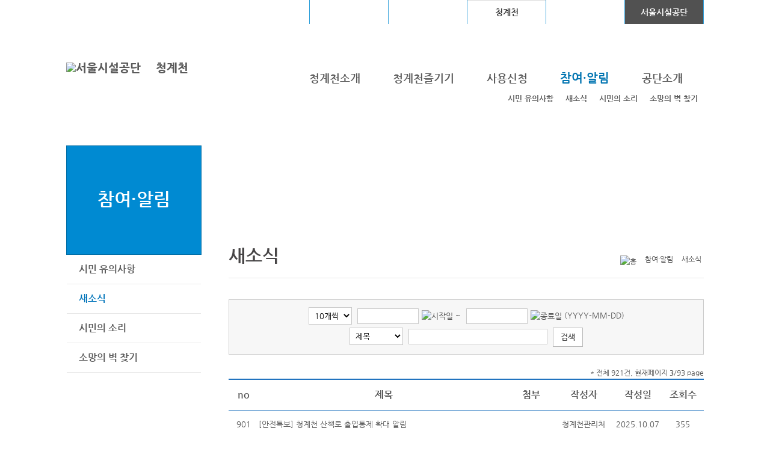

--- FILE ---
content_type: text/html; charset=UTF-8
request_url: https://www.sisul.or.kr/open_content/cheonggye/bbs/bbsMsgList.do?bcd=notice&pgno=3
body_size: 35975
content:

<!DOCTYPE html PUBLIC "-//W3C//DTD XHTML 1.0 Transitional//EN" "http://www.w3.org/TR/xhtml1/DTD/xhtml1-transitional.dtd">
<html xmlns="http://www.w3.org/1999/xhtml" xml:lang="ko" lang="ko">
<head>

	<title>
새소식 목록 | 청계천&gt;참여·알림</title>
	<meta http-equiv="Content-Type" content="text/html; charset=UTF-8" />
	<meta http-equiv="X-UA-Compatible" content="IE=edge,chrome=1" />
	<meta name="viewport" content="width=device-width, initial-scale=1.0, minimum-scale=1, maximum-scale=1, user-scalable=no" />	
	<link rel="stylesheet" type="text/css" href="/open_content/comm/js/jquery/themes/base/jquery.ui.all.css" />
	<link rel="stylesheet" type="text/css" href="/open_content/share/css/common.css?v=1.1" />
	<link rel="stylesheet" type="text/css" href="/open_content/share/css/facility.css" />
	<link rel="stylesheet" type="text/css" href="/open_content/share/css/program.css" />
	<link rel="stylesheet" type="text/css" href="/open_content/cheonggye/css/sub.css?v2.1" />
	<link rel="stylesheet" type="text/css" href="/open_content/main/css/left_menu_j.css" />
	<script type="text/javascript" src="/open_content/share/js/base.js"></script> 
	<script type="text/javascript" src="/open_content/share/js/jquery-1.7.2.min.js"></script> 
	<script type="text/javascript" src="/open_content/share/js/left_menu_j.js"></script>
	<!--[if IE 7]>
	<link rel="stylesheet" type="text/css" href="/open_content/share/css/ie7.css" />
	<![endif]-->
	<!--[if lt IE 9]>
	<script src="/open_content/share/js/css3-mediaqueries.js"></script>
	<![endif]-->
  
</head>
<body id="culture" class="sub sub04">

<div id="top" class="wrap">
	<div id="skip"><a href="#container" class="main">본문바로가기</a><a href="#contents" class="sub">본문바로가기</a></div>
	<h1><a href="/open_content/main/"><img src="/open_content/images/logo.gif" alt="서울시설공단" /></a> <a href="/open_content/cheonggye/">청계천</a></h1>
	
<script type="text/javascript" src="//www.seoul.go.kr/seoulgnb/gnb.js"></script>
<div id="seoul-common-gnb"></div>
<script type="text/javascript">
// GNB 로딩 스크립트
// Yjs.Gnb.init('사이트코드', 'GNB 표출영역 ID');
window.onload = function() {
Yjs.Gnb.init('P017', 'seoul-common-gnb'); 
};
</script>
<div class="gnbbox">	
	
		
						
			<ul class="gnb_menu2 login2">
				<li><a href="/open_content/main/login/loginForm.do" onclick="goLoginForm(this);">로그인</a></li>
				
					<li class="last_gnb">
					 	
						<a href="/global/main/en/" target="_blank" title="새창" class="gnb_eng"><span class="eng">ENGLISH</span></a> 
					</li>
				
			</ul>	
		
	
	<ul id="gnb">		
		<li class="f1"><a href="/open_content/worldcup/">서울월드컵경기장</a></li>
		<li class="f2"><a href="/open_content/jangchung/">장충체육관</a></li>
		<li class="f5"><a href="/open_content/skydome/">고척스카이돔</a></li>
		<li class="f3"><a href="/open_content/cheonggye/">청계천</a></li>
		<li class="f4"><a href="/open_content/childrenpark/">어린이대공원</a></li>		
		<li class="main"><a href="/open_content/main/" target="_blank" title="새창">서울시설공단</a></li>
	</ul>		
</div>
<script type="text/javascript">
	//<![CDATA[
	function goLoginForm(obj){				
		var return_uri = location.href;
		if(return_uri.indexOf(obj.href)==-1){
			return_uri = return_uri.replace("?", "!");
			return_uri = return_uri.replace(eval("/" + "&" + "/gi"), "!");
			return_uri = return_uri.replace(eval("/" + "&" + "/gi"), "!");
			var arrDns = return_uri.split("//"); 
			return_uri = arrDns[1].substring(arrDns[1].indexOf("/"));
			obj.href = obj.href + "?return_uri=" + return_uri;
		}
	}
	//]]>
</script>
	
	<script type="text/javascript">
	//<![CDATA[
	$('li[class*=f3]').addClass("on");
	//]]>
	</script>
	
	<div id="facility_select">
		<a href="#" class="ir">전체시설</a>
		<ul>
			<li><a href="/open_content/worldcup/" target="_blank" title="새창">서울월드컵경기장</a></li>
			<li><a href="/open_content/jangchung/" target="_blank" title="새창">장충체육관</a></li>
			<li><a href="/open_content/skydome/" target="_blank" title="새창">고척스카이돔</a></li>
			<li><a href="/open_content/cheonggye/" target="_blank" title="새창">청계천</a></li>
			<li><a href="/open_content/childrenpark/" target="_blank" title="새창">어린이대공원</a></li>
			<li><a href="/open_content/globalcenter/" target="_blank" title="새창">글로벌센터</a></li>
			<li><a href="/open_content/undershop/" target="_blank" title="새창">지하도상가</a></li>
			<!--li><a href="http://memorial-park.or.kr/" target="_blank" title="새창">서울추모공원</a></li>
			<li><a href="http://memorial-zone.or.kr/" target="_blank" title="새창">서울시립승화원</a></li-->
			<li><a href="/open_content/memorial/" target="_blank" title="새창">장사시설</a></li>
			<li><a href="/open_content/calltaxi/" target="_blank" title="새창">장애인콜택시</a></li>
			<li><a href="/open_content/driveway/" target="_blank" title="새창">자동차 전용도로</a></li>
			<li><a href="/open_content/parking/" target="_blank" title="새창">공영주차장</a></li>
			<li><a href="/open_content/traffic/" target="_blank" title="새창">기타도로교통업무</a></li>
			<li><a href="/open_content/safety/" target="_blank" title="새창">시설안전</a></li>
			<li><a href="/open_content/main/" target="_blank" title="새창">서울시설공단</a></li>
		</ul>
	</div>
<script type="text/javascript">
	//<![CDATA[
	$(window).load(function(){	

		$("#facility_select>a").toggle(
			function(){
				$("#facility_select>ul").css("display","block");
			},
			function(){
				$("#facility_select>ul").css("display","none");
		});
	});
	//]]>
</script>

	<div id="nav">
		<h2 class="dp_mb"><a href="#" class="toggle">상단메뉴</a></h2>
		<ul>
			<li class="menu1"><a href="/open_content/cheonggye/intro/summary.jsp" onmouseover="topnavi(1);" onfocus="topnavi(1);" id="mtab1"><span>청계천소개</span></a>
				<div id="subnav1" class="line2" style="left:-90px;">
					<ul>
						<li><a href="/open_content/cheonggye/intro/summary.jsp">청계천 개요</a></li>
						<li><a href="/open_content/cheonggye/intro/history.jsp">청계천역사</a></li>
						<li><a href="/open_content/cheonggye/intro/assets.jsp">문화유적</a></li>
						<li><a href="/open_content/cheonggye/intro/restoration.jsp">복원사업</a></li>
						<li><a href="/open_content/cheonggye/intro/facility.jsp">시설물현황</a></li>
						<li><a href="/open_content/cheonggye/intro/sculpture.jsp">복원다리와 조형물</a></li>
						<li><a href="/open_content/cheonggye/intro/animals.jsp">동식물현황</a></li>
						<li><a href="/open_content/cheonggye/intro/coin.jsp">청계천 행운의 동전</a></li>
						<li><a href="/open_content/cheonggye/intro/environment.jsp">환경수질관리</a></li>
						<li><a href="/open_content/cheonggye/intro/disaster.jsp">풍수해 대책</a></li>
						<li><a href="/open_content/cheonggye/intro/webtoon.jsp">홍보·웹툰</a></li>
					</ul>
				</div>
			</li>
			<li class="menu2"><a href="/open_content/cheonggye/enjoy/schedule.jsp" onmouseover="topnavi(2);" onfocus="topnavi(2);" id="mtab2"><span>청계천즐기기</span></a>
				<div id="subnav2" style="right:150px;">
					<ul>
						<li><a href="/open_content/cheonggye/enjoy/schedule.jsp">행사일정</a></li>
						<li><a href="/open_content/cheonggye/enjoy/walking.jsp">청계천 걷기</a></li>
						<li><a href="/open_content/cheonggye/enjoy/shack.jsp">청계천볼거리</a></li>
						<!--li><a href="/open_content/cheonggye/enjoy/bicycle.jsp">자전거대여</a></li-->
						<li><a href="/open_content/cheonggye/enjoy/guide.jsp">편의시설안내</a></li>
						<li><a href="/open_content/cheonggye/enjoy/restroom1.jsp">이동약자 노선안내</a></li>
					</ul>
				</div>
			</li>
			<li class="menu3"><a href="/open_content/cheonggye/application/plaza.jsp" onmouseover="topnavi(3);" onfocus="topnavi(3);" id="mtab3"><span>사용신청</span></a>
				<div id="subnav3" class="line2">
					<ul>
						<li><a href="/open_content/cheonggye/application/plaza.jsp">청계광장 신청</a></li>
						<li><a href="/open_content/cheonggye/application/gwanggyo.jsp">광교전시공간 신청</a></li>
						<li><a href="/open_content/cheonggye/application/performance.jsp">아마추어공연 신청</a></li>
						<!-- <li><a href="/open_content/cheonggye/application/proposal.jsp">청혼의 벽 신청</a></li> -->
						<!--<li><a href="/open_content/cheonggye/application/talent2.jsp">"끼" 발산 대회 신청</a></li>-->
						<li><a href="/open_content/cheonggye/application/filming.jsp">촬영 및 기타시설 신청</a></li>
						<li><a href="/open_content/cheonggye/application/ecology.jsp">생태학교 신청</a></li>
						<!-- <li><a href="/open_content/cheonggye/application/visit.jsp">수질정수시설 신청</a></li> -->
					</ul>
				</div>
			</li>
			<li class="menu4"><a href="/open_content/cheonggye/community/attention.jsp" onmouseover="topnavi(4);" onfocus="topnavi(4);" id="mtab4"><span>참여·알림</span></a>
				<div id="subnav4">
					<ul>
						<li><a href="/open_content/cheonggye/community/attention.jsp">시민 유의사항</a></li>
						<li><a href="/open_content/cheonggye/community/notice.jsp">새소식</a></li>
						<li><a href="/open_content/cheonggye/community/citizen.jsp">시민의 소리</a></li>
						<!--li><a href="/open_content/cheonggye/community/experience.jsp">체험수기모집</a></li-->
						<li><a href="/open_content/cheonggye/community/wishwall.jsp">소망의 벽 찾기</a></li>
					</ul>
				</div>
			</li>
			<li class="menu5"><a href="/open_content/cheonggye/corporation/greeting.jsp" onmouseover="topnavi(5);" onfocus="topnavi(5);" id="mtab5"><span>공단소개</span></a>
				<div id="subnav5">
					<ul>
						<li><a href="/open_content/cheonggye/corporation/greeting.jsp">인사말</a></li>
						<li><a href="/open_content/cheonggye/corporation/organ.jsp">조직도</a></li>
						<!--<li><a href="/open_content/cheonggye/corporation/committee.jsp">시민 위원회</a></li>-->
					</ul>
				</div>
			</li>
		</ul>
	</div>
</div>
<script type="text/javascript">
	//<![CDATA[
	function topnavi(subMenuNum)	{
		var subMenu = "subnav";
		var tabName = "mtab";
		for(j=1;j<6;j++)	{
			objTab = document.getElementById(tabName+j);
			if(j==subMenuNum)	{
				document.getElementById(tabName+j).className="on";
				document.getElementById(subMenu+j).style.display="block";
			} else {
				document.getElementById(tabName+j).className="";
				document.getElementById(subMenu+j).style.display="none";
			}
		}
	}

	$(window).load(function(){		

		$("#nav>h2>a").toggle(
			function(){
				$("#nav>ul").css("display","block");
			},
			function(){
				$("#nav>ul").css("display","none");
		});
	});

  var location_href = location.href;
  if(location_href.indexOf("new.sisul.or.kr")>-1){
	location.href=location_href.replace("http://new.sisul.or.kr", "https://www.sisul.or.kr");
  }else if(location_href.indexOf("https://")==-1){
	  location.href=location_href.replace("http://", "https://");
  }

	//]]>
</script>

<script async src="https://www.googletagmanager.com/gtag/js?id=G-ZJE3X56E3L"></script>
<script>
  window.dataLayer = window.dataLayer || [];
  function gtag(){dataLayer.push(arguments);}
  gtag('js', new Date());

  gtag('config', 'G-NN89PSBBEJ');
</script>


<script type="text/javascript">
  (function(i,s,o,g,r,a,m){i['GoogleAnalyticsObject']=r;i[r]=i[r]||function(){
  (i[r].q=i[r].q||[]).push(arguments)},i[r].l=1*new Date();a=s.createElement(o),
  m=s.getElementsByTagName(o)[0];a.async=1;a.src=g;m.parentNode.insertBefore(a,m)
  })(window,document,'script','//www.google-analytics.com/analytics.js','ga');

  ga('create', 'UA-57716159-10', 'auto');
  ga('send', 'pageview');

</script>
<!-- top -->
<script type="text/javascript">
	//<![CDATA[
	 IE_HtmlRewrite(document.getElementById("subMenu"));
	 topnavi(4);
	//]]>
</script>
<hr />
<!-- contents -->
<div id="container">
	<div class="wrap">		
		
		<div id="lmenu">
			<h2><a href="#">참여&middot;알림</a><span class="ir">(왼쪽메뉴)</span></h2>
			<ul class="left_menu_j">
				<li id="menu4-1" class="menu1"><a href="/open_content/cheonggye/community/attention.jsp" class="menu_folder_no">시민 유의사항</a></li>
				<li id="menu4-2" class="menu2"><a href="/open_content/cheonggye/community/notice.jsp" class="menu_folder_no">새소식</a></li>
				<li id="menu4-3" class="menu3"><a href="/open_content/cheonggye/community/citizen.jsp" class="menu_folder_no">시민의 소리</a></li>
				<!--li id="menu4-4" class="menu4"><a href="/open_content/cheonggye/community/experience.jsp" class="menu_folder_no">체험수기모집</a></li-->
				<li id="menu4-5" class="menu5"><a href="/open_content/cheonggye/community/wishwall.jsp" class="menu_folder_no">소망의 벽 찾기</a></li>
			</ul>
		</div>		
		<script type="text/javascript">
		//<![CDATA[
			$(window).load(function(){
				var current_url = "/open_content/cheonggye/community/notice.jsp";  //location.pathname;
				$("ul.left_menu_j>li>a[href='"+current_url+"']").parent("li").addClass("on");
				$("ul.left_menu_j>li>ul>li>a[href='"+current_url+"']").parent().parent().parent("li").addClass("on");
				$("ul.left_menu_j>li>ul>li>a[href='"+current_url+"']").addClass("on");
				$("ul.left_menu_j>li>ul>li>a[href='"+$("div#tab").find("td:eq(0)").find("a").attr("href")+"']").parent().parent().parent("li").addClass("on");
				$("ul.left_menu_j>li>ul>li>a[href='"+$("div#tab").find("td:eq(0)").find("a").attr("href")+"']").addClass("on");

				$("#lmenu>h2>a").toggle(
					function(){
						$("#lmenu>ul").css("display","block");
					},
					function(){
						$("#lmenu>ul").css("display","none");
				});
			});
		//]]>
		</script><!-- lmenu -->
		<script type="text/javascript">
			var depth1 = 4;
			var depth2 = 2;
		</script>
		<div id="contents">
			
			<h2 class="ir">컨텐츠</h2>
			<div id="con_title">
				

	
	
			
			    
			    
			        <h3>새소식</h3>
			    
			

			<ul class="location_sns">
				<li class="print dp_pc">
					<a href="/open_content/comm/jsp/printView_cheonggye.jsp" target="_blank" onclick="window.open(this.href, 'print_preview', 'width=760,height=760,scrollbars=yes,resize=no'); return false;"  title="새창열림" class="ir">프린트</a>
				</li>
				<li class="tw">
					<a href="#" onclick="return share('twitter');" target="_blank" title="새창열림" class="ir">트위터</a>
				</li>
				<li class="facebook">
					<a href="#" onclick="return share('facebook');" target="_blank" title="새창열림" class="ir">페이스북</a>
				</li>
				<li class="blog">
					<a href="#" onclick="return share('blog');" target="_blank" title="새창열림" class="ir">네이버 블로그</a>
				</li>
				<li class="bookmark">
					
						
							<a href="/open_content/main/login/loginForm.do;jsessionid=sR6nUcFgzBN1IJMvth2uviKChCjZTlZXdM1PUlwYcTGG3maetC8RaPLIGqjK10tK.etisw1_servlet_user" onclick="return confirm('로그인 후 이용 가능 합니다.\n로그인 페이지로 이동하시겠습니까?');" class="ir">찜하기</a>
						
						
					
				</li>
			</ul>
			
				<ol>
	<li><img src="/open_content/main/images/sub/location_home.gif" alt="홈" /></li>
	<li>참여·알림</li>
	<li>새소식</li>
</ol> 
			
	




<script type="text/javascript">
	//<![CDATA[
	var thisUrl = encodeURIComponent(window.location.href);
	var decodeUri = document.location.href;
	var pageTitle = encodeURI($("title").html());
	function share(type){
		if(type=="facebook"){
			window.open("http://www.facebook.com/sharer.php?u=" + thisUrl);
		}else if(type=="twitter"){
			window.open("https://twitter.com/intent/tweet?url=" + thisUrl);
		}else if(type=="blog"){
			window.open('http://blog.naver.com/openapi/share?url='+location.href+'&title='+pageTitle);
		}else if(type=="kakaostory"){ // 카카오스토리
			window.open("https://story.kakao.com/s/share?url="+thisUrl);
		}else if(type=="copy_url"){ // 링크복사
            var $temp = $("<input>");
            $("body").append($temp);
            $temp.val(decodeUri).select();
            document.execCommand("copy");
            $temp.remove();
            
            alert("링크가 복사 되었습니다.");
		}
		return false;
	}
	//]]>
</script>

			</div><!-- con_title -->
			<!-- detail_contents -->
			<div id="detail_con">
				
<script type="text/javascript" src="/open_content/comm/SpryAssets/SpryValidationTextField.js"></script>
<script src="/open_content/comm/js/jquery/ui/jquery.ui.core.js" type="text/javascript"></script>
<script src="/open_content/comm/js/jquery/ui/jquery.ui.datepicker.js" type="text/javascript"></script>
<script src="/open_content/comm/js/jquery/ui/i18n/jquery.ui.datepicker-ko.js" type="text/javascript"></script>






<div class="search">
	<form action="/open_content/cheonggye/bbs/bbsMsgList.do" method="get">
	<p>
		<input type="hidden" name="bcd" value="notice" />
	</p>
	<fieldset>
		<legend class="dipy_n">게시글의 제목, 작성자, 내용으로 검색하세요.</legend>
		<div class="dp_pc">
			<label class="dipy_n" for="listsz">게시글수</label> 
			
<select name="listsz" id="listsz" title="게시글 수">
	<option value="5" >5개씩</option>
	<option value="10" selected="selected">10개씩</option>
	<option value="15" >15개씩</option>
	<option value="20" >20개씩</option>
	<option value="25" >25개씩</option>
	<option value="30" >30개씩</option>
	<option value="35" >35개씩</option>
	<option value="40" >40개씩</option>
	<option value="45" >45개씩</option>
	<option value="50" >50개씩</option>
</select>		
			<label class="dipy_n margin_l10" for="symd">작성기간 :</label> 
			<span id="text_symd">
				<input type="text" name="symd" id="symd" size="10" value="" title="작성기간 검색 시작일" style="width:100px;" />
			</span>
			~
			<span id="text_eymd"> 
				<input type="text" name="eymd" id="eymd" size="10" value="" title="작성기간 검색 종료일" style="width:100px;" />
			</span>
		(YYYY-MM-DD)
		</div>
		<div class="margin_t5">
			
			<label class="dipy_n" for="keyfield">검색분류</label>
			<select name="keyfield" id="keyfield" title="검색 분류 선택">	
				<option value="title" >제목</option>
				<option value="content" >내용</option>
				<option value="titlecontent" >제목+내용</option>
				<option value="regnm" >작성자</option>
				<option value="deptnm" >담당부서</option>
			</select>
			<input type="text" id="keyword" name="keyword" value="" title="검색어를 입력 하세요." maxlength="30" style="ime-mode:active;" /> 
			<input type="submit" class="btn_w" value="검색" />
		</div>
	</fieldset>
	</form>
</div>

<p class="sfont right">* 전체 921건, 현재페이지 <span class="wfont">3</span>/93 page</p>	

<div class="generalboard">	
	<table style="width:100%;table-layout:fixed" class="general_board" summary="공지사항 게시글 목록 입니다. 번호, 제목, 첨부 , 작성자, 작성일시, 조회수 등을 보여줍니다." >
		<caption class="dipy_n">공지사항 게시글 목록 입니다. 번호, 제목, 첨부 , 작성자, 작성일시, 조회수 등을 보여줍니다.</caption>
		<colgroup>
			<col width="50" class="dp_pc"/>
			<col />
			
				<col width="75" />
			
			<col width="100" class="dp_pc"/>
			
			
			
			<col width="80" class="dp_pc"/>
			<col width="70" class="dp_pc"/>				
		</colgroup>
		<thead>
			<tr>
				<th scope="col" class="dp_pc">no</th>
				<th scope="col">제목</th>
				
					<th scope="col" class="dp_pc">첨부</th>
					
				
				<th scope="col" class="dp_pc">작성자</th>
				
				
				
				<th scope="col">작성일</th>
				<th scope="col" class="dp_pc">조회수</th>
			</tr>
		</thead>
		<tbody>
			
				
					 
												
						
						
						
													
							
							
						
						
						
						
						
						
						
						<tr>
							<td class="dp_pc">
								
									901
								
							</td>
							<td class="left title">
								
									
										<a href="/open_content/cheonggye/bbs/bbsMsgDetail.do?msg_seq=8568&amp;bcd=notice&amp;pgno=3" >[안전특보] 청계천 산책로 출입통제 확대 알림</a>	
									
									
								
								
							</td>
									
								<td class="dp_pc">
									
										
									
								</td>
							

							<td class="dp_pc">청계천관리처</td>							
							
							
							
							<td>2025.10.07</td>
							<td class="dp_pc">355</td>				
						</tr>
					 
												
						
						
						
													
							
							
						
						
						
						
						
						
						
						<tr>
							<td class="dp_pc">
								
									900
								
							</td>
							<td class="left title">
								
									
										<a href="/open_content/cheonggye/bbs/bbsMsgDetail.do?msg_seq=8567&amp;bcd=notice&amp;pgno=3" >[안전특보] 청계천 산책로 출입통제 알림</a>	
									
									
								
								
							</td>
									
								<td class="dp_pc">
									
										
									
								</td>
							

							<td class="dp_pc">청계천관리처</td>							
							
							
							
							<td>2025.10.06</td>
							<td class="dp_pc">338</td>				
						</tr>
					 
												
						
						
						
													
							
							
						
						
						
						
						
						
						
						<tr>
							<td class="dp_pc">
								
									899
								
							</td>
							<td class="left title">
								
									
										<a href="/open_content/cheonggye/bbs/bbsMsgDetail.do?msg_seq=8566&amp;bcd=notice&amp;pgno=3" >[안전특보] 청계천 산책로 출입통제 해제 알림</a>	
									
									
								
								
							</td>
									
								<td class="dp_pc">
									
										
									
								</td>
							

							<td class="dp_pc">청계천관리처</td>							
							
							
							
							<td>2025.10.05</td>
							<td class="dp_pc">468</td>				
						</tr>
					 
												
						
						
						
													
							
							
						
						
						
						
						
						
						
						<tr>
							<td class="dp_pc">
								
									898
								
							</td>
							<td class="left title">
								
									
										<a href="/open_content/cheonggye/bbs/bbsMsgDetail.do?msg_seq=8565&amp;bcd=notice&amp;pgno=3" >[안전특보] 청계천 산책로 출입통제 확대 알림</a>	
									
									
								
								
							</td>
									
								<td class="dp_pc">
									
										
									
								</td>
							

							<td class="dp_pc">청계천관리처</td>							
							
							
							
							<td>2025.10.05</td>
							<td class="dp_pc">352</td>				
						</tr>
					 
												
						
						
						
													
							
							
						
						
						
						
						
						
						
						<tr>
							<td class="dp_pc">
								
									897
								
							</td>
							<td class="left title">
								
									
										<a href="/open_content/cheonggye/bbs/bbsMsgDetail.do?msg_seq=8564&amp;bcd=notice&amp;pgno=3" >[안전특보] 청계천 산책로 출입통제 알림</a>	
									
									
								
								
							</td>
									
								<td class="dp_pc">
									
										
									
								</td>
							

							<td class="dp_pc">청계천관리처</td>							
							
							
							
							<td>2025.10.05</td>
							<td class="dp_pc">292</td>				
						</tr>
					 
												
						
						
						
													
							
							
						
						
						
						
						
						
						
						<tr>
							<td class="dp_pc">
								
									896
								
							</td>
							<td class="left title">
								
									
										<a href="/open_content/cheonggye/bbs/bbsMsgDetail.do?msg_seq=8556&amp;bcd=notice&amp;pgno=3" >[안전특보] 청계천 산책로 통제 해제 알림</a>	
									
									
								
								
							</td>
									
								<td class="dp_pc">
									
										
									
								</td>
							

							<td class="dp_pc">청계천관리처</td>							
							
							
							
							<td>2025.09.28</td>
							<td class="dp_pc">450</td>				
						</tr>
					 
												
						
						
						
													
							
							
						
						
						
						
						
						
						
						<tr>
							<td class="dp_pc">
								
									895
								
							</td>
							<td class="left title">
								
									
										<a href="/open_content/cheonggye/bbs/bbsMsgDetail.do?msg_seq=8555&amp;bcd=notice&amp;pgno=3" >[안전특보] 청계천 산책로 통제 부분 해제 알림</a>	
									
									
								
								
							</td>
									
								<td class="dp_pc">
									
										
									
								</td>
							

							<td class="dp_pc">청계천관리처</td>							
							
							
							
							<td>2025.09.28</td>
							<td class="dp_pc">304</td>				
						</tr>
					 
												
						
						
						
													
							
							
						
						
						
						
						
						
						
						<tr>
							<td class="dp_pc">
								
									894
								
							</td>
							<td class="left title">
								
									
										<a href="/open_content/cheonggye/bbs/bbsMsgDetail.do?msg_seq=8553&amp;bcd=notice&amp;pgno=3" >[안전특보] 청계천 산책로 통제 부분 해제 알림</a>	
									
									
								
								
							</td>
									
								<td class="dp_pc">
									
										
									
								</td>
							

							<td class="dp_pc">청계천관리처</td>							
							
							
							
							<td>2025.09.28</td>
							<td class="dp_pc">306</td>				
						</tr>
					 
												
						
						
						
													
							
							
						
						
						
						
						
						
						
						<tr>
							<td class="dp_pc">
								
									893
								
							</td>
							<td class="left title">
								
									
										<a href="/open_content/cheonggye/bbs/bbsMsgDetail.do?msg_seq=8552&amp;bcd=notice&amp;pgno=3" >[안전특보] 청계천 산책로 전구역 통제 알림</a>	
									
									
								
								
							</td>
									
								<td class="dp_pc">
									
										
									
								</td>
							

							<td class="dp_pc">청계천관리처</td>							
							
							
							
							<td>2025.09.28</td>
							<td class="dp_pc">307</td>				
						</tr>
					 
												
						
						
						
													
							
							
						
						
						
						
						
						
						
						<tr>
							<td class="dp_pc">
								
									892
								
							</td>
							<td class="left title">
								
									
										<a href="/open_content/cheonggye/bbs/bbsMsgDetail.do?msg_seq=8551&amp;bcd=notice&amp;pgno=3" >[안전특보] 청계천 산책로 통제 확대 알림</a>	
									
									
								
								
							</td>
									
								<td class="dp_pc">
									
										
									
								</td>
							

							<td class="dp_pc">청계천관리처</td>							
							
							
							
							<td>2025.09.28</td>
							<td class="dp_pc">245</td>				
						</tr>
					
				
				
				
		</tbody>	
	</table>	
	<p class="right margin_t10">	
		
	</p>
	
	
		<div class="paging">
			<ul>
<li><a href="/open_content/cheonggye/bbs/bbsMsgList.do?bcd=notice&amp;pgno=1"><span class="ir first">첫 페이지</span></a></li>
<li><a href="/open_content/cheonggye/bbs/bbsMsgList.do?bcd=notice&amp;pgno=1"><span class="ir prev">이전 페이지 그룹</span></a></li>
<li><a href="/open_content/cheonggye/bbs/bbsMsgList.do?bcd=notice&amp;pgno=1" title="1 page">1</a></li>
<li><a href="/open_content/cheonggye/bbs/bbsMsgList.do?bcd=notice&amp;pgno=2" title="2 page">2</a></li>
<li class="on"><a href="/open_content/cheonggye/bbs/bbsMsgList.do?bcd=notice&amp;pgno=3" title="(현재 페이지)3 page">3</a></li>
<li><a href="/open_content/cheonggye/bbs/bbsMsgList.do?bcd=notice&amp;pgno=4" title="4 page">4</a></li>
<li><a href="/open_content/cheonggye/bbs/bbsMsgList.do?bcd=notice&amp;pgno=5" title="5 page">5</a></li>
<li><a href="/open_content/cheonggye/bbs/bbsMsgList.do?bcd=notice&amp;pgno=6" title="6 page">6</a></li>
<li><a href="/open_content/cheonggye/bbs/bbsMsgList.do?bcd=notice&amp;pgno=7" title="7 page">7</a></li>
<li><a href="/open_content/cheonggye/bbs/bbsMsgList.do?bcd=notice&amp;pgno=8" title="8 page">8</a></li>
<li><a href="/open_content/cheonggye/bbs/bbsMsgList.do?bcd=notice&amp;pgno=9" title="9 page">9</a></li>
<li><a href="/open_content/cheonggye/bbs/bbsMsgList.do?bcd=notice&amp;pgno=10" title="10 page">10</a></li>
<li><a href="/open_content/cheonggye/bbs/bbsMsgList.do?bcd=notice&amp;pgno=11"><span class="ir next">다음 페이지 그룹</span></a></li>
<li><a href="/open_content/cheonggye/bbs/bbsMsgList.do?bcd=notice&amp;pgno=93"><span class="ir last">마지막 페이지</span></a></li>
</ul>

		</div>
	
</div>

<script type="text/javascript">
var text_symd = new Spry.Widget.ValidationTextField("text_symd", "date",{isRequired:false,validateOn:["blur", "change"],format:"yyyy-MM-dd", useCharacterMasking:true});
var text_eymd = new Spry.Widget.ValidationTextField("text_eymd", "date",{isRequired:false,validateOn:["blur", "change"],format:"yyyy-MM-dd", useCharacterMasking:true});

$(function() {
	$( "#symd" ).datepicker({
		showOn: "button",
		buttonImage: "/open_content/images/programs/bbs/icon_calendar.gif",
		buttonText: "시작일",
		buttonImageOnly: true,
		showButtonPanel: true,
		changeMonth: true,
		changeYear: true
	});
	
	$( "#eymd" ).datepicker({
		showOn: "button",
		buttonImage: "/open_content/images/programs/bbs/icon_calendar.gif",
		buttonText: "종료일",
		buttonImageOnly: true,
		showButtonPanel: true,
		changeMonth: true,
		changeYear: true
	});
	$(".ui-datepicker-trigger").css('vertical-align','middle');
});
</script>



			</div>
			<!-- detail_contents end -->
			




<div id="data_control">
	
	
	<h2 class="ir">컨텐츠 담당자 및 만족도 평가</h2>
       <div class="control">
	  <dl id="control">
		
			
			
					<dt>담당부서 :</dt>
					<dd>청계천관리처</dd>
					<dt>담당팀 :</dt>
					<dd>운영팀</dd>
			
		
	  </dl>
	  <dl id="control_date">
		<dt>전화 :</dt>
		<dd>02-2290-7111~3(청계천종합상황실)</dd>
		
	  </dl>
        </div>
		
	<div id="satisfy">
		<div class="radio">
			<form action="/open_content/cms/cmsSatisGrade.do;jsessionid=sR6nUcFgzBN1IJMvth2uviKChCjZTlZXdM1PUlwYcTGG3maetC8RaPLIGqjK10tK.etisw1_servlet_user" method="get" onsubmit="return fnSatisGradeChk(this);">
				<p class="title">컨텐츠 만족도 평가</p>
				<p>
					<input type="hidden" name="uri" value="/open_content/cheonggye/community/notice.jsp" />
				</p>
				<ul>
					<li><input type="radio" value="4" name="satis_grade" id="veryGood" /> <label for="veryGood" class="verygood">매우만족</label></li>
					<li><input type="radio" value="3" name="satis_grade" id="good" /> <label for="good" class="good">만족</label></li>
					<li><input type="radio" value="2" name="satis_grade" id="normal" /> <label for="normal" class="normal">보통</label></li>
					<li><input type="radio" value="1" name="satis_grade" id="dis" /> <label for="dis" class="dis">불만족</label></li>
					<li><input type="radio" value="0" name="satis_grade" id="veryDis" /> <label for="veryDis" class="verydis">매우불만족</label></li>
				</ul>
				<div class="btnBox"><input type="submit" value="평가" />
</div>
			</form>
		</div>
		<div>
			<form action="/open_content/main/login/loginForm.do" method="post" onsubmit="return fnOninionChk(this);">
				<p>
					<input type="hidden" name="uri" value="/open_content/cheonggye/community/notice.jsp" />
				</p>
				<p class="title"><label style="padding:0px" for="opinion">한줄 의견달기</label></p>
				<input type="text" value="100자까지 입력이 가능합니다.  로그인후 이용하세요." class="txt" title="한줄의견 입력란" name="opinion" id="opinion" onclick="clr_txt(this);" onfocus="clr_txt(this);"/>
				<div class="btnBox"><input type="submit" value="등록" />
</div>
			</form>
		</div>
		
	</div>
</div>
<script type="text/javascript">
//<![CDATA[
	function fnSatisGradeChk(frm){
		for (var i=0 ; i < frm.satis_grade.length ;i++){
			if(frm.satis_grade[i].checked){
				return true;
				break;
			} 
		}
		alert("원하는 평가를 클릭하신 후 평가버튼을 클릭해 주세요.");
		frm.satis_grade[0].focus();
		return false;
	}
	function fnGradeResultView(uri){
		var wname = 'grade_result';
		var url =  uri;
		var w = 650;
		var h = 650;
		var LP=(screen.width)?(screen.width-w)/1:100;
		var TP=(screen.height)?(screen.height-h)/3:100;
		var settiing1 = 'width='+w+',height='+h+',top='+TP+',left='+LP;
		var settiing2 = 'toolbar=no,member=no,status=no,scrollbars=no';
		window.open(uri, wname, settiing1, settiing2);
		return false;
	}
	function fnOninionChk(frm){
			
				
					return confirm("로그인 후 이용 가능 합니다.\n로그인 페이지로 이동하시겠습니까?");
				
				
			
       }
	function clr_txt(txtobj){
	    if(txtobj.value=="100자까지 입력이 가능합니다.  로그인후 이용하세요."){
	    	txtobj.value="";
	    }
	}
//]]>
</script>



 






<script type="text/javascript">
	_se_p1="청계천";
	_se_p2="참여·알림";
	_se_p3="새소식 목록 ";
	_se_p4="새소식 목록 ";
</script>
<script type="text/javascript" src="//weblog.eseoul.go.kr/wlo/js/install.js" ></script>

		</div>
	</div>
</div>
<!-- end_contents -->
<hr />

<div id="footer">
	<div class="wrap">
		<h2 class="ir">푸터</h2>
		<img src="/open_content/images/copy_logo.gif" alt="서울시설공단" class="copy_logo" />
		<img src="/open_content/childrenpark/images/copy_logo.gif" alt="서울시설공단 서울어린이대공원" class="copy_logo_childrenpark" />
		<ul>
			<li><a href="/open_content/main/" target="_blank" title="새창">서울시설공단</a></li>
			<li><a href="/open_content/main/introduce/location.jsp" target="_blank" title="새창">찾아오시는길</a></li>
			<li><a href="/open_content/main/guidance/service.jsp" target="_blank" title="새창">고객서비스헌장</a></li>
			<li class="pim"><a href="/open_content/main/guidance/pim.jsp" target="_blank" title="새창">개인정보처리방침</a></li>
			<li><a href="/open_content/cheonggye/sitemap.jsp">사이트맵</a></li>
			
		</ul>
		
		<address>	
			
				04704 서울시 성동구 청계천로540 Tel:02)2290-7111
				
			
		</address><!--각시설 -->
		<p>Copyright(c) 2015 Seoul Facilities Corporation. All Rights Reserved</p>
	</div>
</div>
<script type="text/javascript">
//<![CDATA[	
	$(window).resize(function(){
		fnResize();
	});
	function fnResize(){
		var nav=$('#nav ul');
		var lmenu=$('#lmenu ul');
		var w=$(window).width();
		if(w>859 && nav.is(':hidden')){
			nav.removeAttr('style')
			lmenu.removeAttr('style')	
		;}
		
		var navi = $('#nav ul li[class^="menu"]');		
		navi.each(function(i){				
			try{
				var navi_a = $(this).find('a').eq(0);
				var href = "";
				if(w<769){
					href = "#menu_" + navi_a.attr("href");
				}else{
					href = navi_a.attr("href").replace("#menu_","");
				}
				navi_a.attr("href", href);
			}catch(e){}
		});	
	}
	fnResize();
//]]>
</script>


<script type="text/javascript">
if(top != window) {
  top.location = window.location
}
</script>

<!-- footer -->
</body>
</html>

--- FILE ---
content_type: text/css
request_url: https://www.sisul.or.kr/open_content/share/css/facility.css
body_size: 26101
content:
@charset "utf-8";
/*#slogan { font-family:Nanum Myeongjo; color:#fff; letter-spacing:-5px; font-size:65px; line-height:60px; text-shadow:2px 1px 2px #74767b; }
#slogan .eng { color:#fff; letter-spacing:-1px; font-family:Times New Roman; font-size:35px; }*/
#slogan { width:0; height:0; text-indent:100%; white-space:nowrap; overflow:hidden; font-size:0; line-height:0; }
#data_control { width:100% !important; }

.wrap { position:relative; width:1000px; margin:0 auto; }
body.sub .wrap { position:relative; width:1060px; margin:0 auto; }
body#culture { background:url('/open_content/images/culture_tbg.gif') repeat-x left 48px; }
body#traffic { background:url('/open_content/images/traffic_tbg.gif') repeat-x left 48px; }
body#welfare { background:url('/open_content/images/welfare_tbg.gif') repeat-x left 48px; }
body#safety { background:url('/open_content/images/safety_tbg.gif') repeat-x left 48px; }
body:before {display:block; content:""; position:absolute; left:0; top:0; width:100%; height:48px; }

#top { height:192px; z-index:10; }
#top h1 { font-size:19px; font-weight:800; color:#69737a; }
#top h1.safey { font-size:16px; }
#top #gnb { float:right }
#top #gnb li { float:left; }
#top ul.gnb_menu { float:left; margin-top:7px; padding:0px 5px; height:25px; } 
#top ul.gnb_menu li { float:left; }
#top ul.gnb_menu li a { display:block; line-height:25px; text-align:center; font-size:13px; font-weight:bold; color:#fff; }
#top ul.gnb_menu.login { width:90px; background:url(/open_content/images/facility/gnb_login_bg.png) no-repeat left top; }
#top ul.gnb_menu.login li { width:95px; }
#top ul.gnb_menu.login li a { background:url(/open_content/images/facility/ic_gnb_login.png) no-repeat 10px center; }
#top ul.gnb_menu.logout { width:170px; background:url(/open_content/images/facility/gnb_logout_bg.png) no-repeat left top; }
#top ul.gnb_menu.logout li { background:url(/open_content/images/facility/gnb_bar.gif) no-repeat left center; }
#top ul.gnb_menu.logout li.nobar { background:none }
#top ul.gnb_menu.logout li a { padding:0px 13px; }
#culture #top #gnb li { border-right:1px solid #33a1db; }
#traffic #top #gnb li { border-right:1px solid #578a6d; }
#welfare #top #gnb li { border-right:1px solid #8576b7; }
/*#safety #top #gnb li { border-right:1px solid #33dbc5; }디자인상생략*/
#top ul.gnb_menu2 { float:left; margin-top:7px; padding:0px 5px; height:25px; } 
#top ul.gnb_menu2 li { float:left; }
#top ul.gnb_menu2 li a { display:block; line-height:25px; text-align:center; font-size:13px; font-weight:bold; color:#fff; }
#top ul.gnb_menu2.login2 { /*width:166px;*/ background:url(/open_content/images/facility/gnb_login_bg2.gif) no-repeat left top; }
#top ul.gnb_menu2.login2 li { width:95px; }
#top ul.gnb_menu2.login2 li a {background:url(/open_content/images/facility/ic_gnb_login.png) no-repeat 10px center; }
#top ul.gnb_menu2.login2 li.last_gnb { width:70px; margin-left:-3%;}
#top ul.gnb_menu2.login2 li a.gnb_eng { background:none; }
#top ul.gnb_menu2.logout2 { width:230px; background:url(/open_content/images/facility/gnb_logout_bg2.gif) no-repeat left top; }
#top ul.gnb_menu2.logout2 li { background:url(/open_content/images/facility/gnb_bar.gif) no-repeat left center; }
#top ul.gnb_menu2.logout2 li.nobar { background:none }
#top ul.gnb_menu2.logout2 li a { padding:0px 8px; }
#top ul.gnb_menu2 a span.eng { padding-right:10px; background:url(/open_content/images/facility/r_arrow.png) no-repeat right center; }

#top #gnb li a { display:block; width:130px; text-align:center; line-height:40px; color:#fff; font-size:14px; font-weight:600; }
#top #gnb li a:hover, #top #gnb li a:active, #top #gnb li.on a { line-height:39px; color:#333; background:#fff; border-top:1px solid #ddd; }
#top #gnb li.main a { background:#515151; }
#top #gnb li.main a:hover, #top #gnb li.main a:active { color:#fff; }

#pzone { position:relative; float:left; width:415px; height:145px; }
#pzone>ul { padding-left:33px; }
#pzone .con2 .pbtn { top:16px; }
#pzone .con3 .pbtn { top:32px; }
#pzone .con4 .pbtn { top:48px; }
#pzone .con5 .pbtn { top:64px; }
#pzone .con6 .pbtn { top:80px; }
#pzone .con7 .pbtn { top:96px; }

#footer { padding:30px 0; background:#ededed; }
#footer .copy_logo_childrenpark { display:none; }
#footer>div>img { position:absolute; left:0; top:0; }
#footer ul, address, #footer p { padding-left:150px; }
#footer ul { overflow:hidden; margin-bottom:10px; }
#footer ul li { float:left; padding:0 10px; background:url('/open_content/images/copy_bar.gif') no-repeat left 5px; }
#footer ul li:first-child { padding-left:0; background:none; }
#footer ul li.pim a{ font-weight:bold; color:#186dcd; }

/*sub*/
body.sub #container>div { overflow:hidden; }
body.sub #contents { float:right; width:790px; margin-top:145px; }
body.sub #con_title { position:relative; width:100%; padding-bottom:20px; margin-bottom:35px; border-bottom:1px solid #e6e6e6; }
body.sub #con_title h3 { font-size:30px; line-height:35px; color:#474546; }
body.sub #con_title ul { position:absolute; right:0; top:0; }
body.sub #con_title ul li { float:left; margin-left:7px; }
body.sub #con_title ul li a { display:block; overflow:hidden; width:24px; height:23px; background:url('/open_content/main/images/sub/location_sns.gif') no-repeat; text-indent:100%; white-space:nowrap; }
body.sub #con_title ul li.tw a { background-position:-31px top; }
body.sub #con_title ul li.facebook a { background-position:-62px top; }
body.sub #con_title ul li.kakao a { background-position:-93px top; }
body.sub #con_title ul li.blog a { background-position:-155px top; }
body.sub #con_title ul li.bookmark a { background-position:-124px top; }
body.sub #con_title ol { position:absolute; right:0; top:35px; }
body.sub #con_title ol li { float:left; padding-left:10px; padding-right:4px; background:url('/open_content/main/images/sub/location_point.gif') no-repeat left 4px; }
body.sub #con_title ol li:first-child { padding-left:3px; background:none; }
body.sub #con_title ol li:first-child img { margin-top:3px; }
/*body.sub #footer { border-top:1px solid #e6e6e6; background:#fff; }*/
body.sub #lmenu { float:left; width:223px; padding-bottom:30px; }
body.sub #lmenu>ul>li>a { display:block; padding:15px 20px; font-size:14px; font-weight:600; border-bottom:1px solid #e6e6e6; background:#fff; }
body.sub #lmenu>ul>li>a:hover, body.sub #lmenu>ul>li>a:active, body.sub #lmenu>ul>li.on>a { text-decoration:none; }
body#culture.sub #lmenu>ul>li>a:hover, body#culture.sub #lmenu>ul>li>a:active, body#culture.sub #lmenu>ul>li.on>a { color:#0074ba; background:#fff url('/open_content/images/lmenu_subon.gif') no-repeat right center; }
body#traffic.sub #lmenu>ul>li>a:hover, body#traffic.sub #lmenu>ul>li>a:active, body#traffic.sub #lmenu>ul>li.on>a { color:#1a5935; background:#fff url('/open_content/images/lmenu_subon_traffic.gif') no-repeat right center; }
body#welfare.sub #lmenu>ul>li>a:hover, body#welfare.sub #lmenu>ul>li>a:active, body#welfare.sub #lmenu>ul>li.on>a { color:#6754a5; background:#fff url('/open_content/images/lmenu_subon_welfare.gif') no-repeat right center; }
body#safety.sub #lmenu>ul>li>a:hover, body#safety.sub #lmenu>ul>li>a:active, body#safety.sub #lmenu>ul>li.on>a { color:#0d837b; background:#fff url('/open_content/images/lmenu_subon_safety.gif') no-repeat right center; }
body.sub #lmenu .depth3 { padding:15px 25px; border-bottom:1px solid #e6e6e6; background:#f4f4f4; }
body.sub #lmenu .depth3 li { margin-bottom:3px; }
body.sub #lmenu .depth3 a:hover, body.sub #lmenu .depth3 a:active, body.sub #lmenu .depth3 a.on { /*text-decoration:underline;*/ font-weight:600; color:#000; }

body.sub #detail_con { position:relative; min-height:350px; padding-bottom:30px; font-size:13px; line-height:20px; }
body.sub #div.agreeCheck_control { width:100%; }


.home_box { overflow:hidden;  position:relative;  }
.home_box ul { width:100%; min-height:347px; }

.home_box .view {  display:none; position:absolute; left:15px; top:8px; width:73%;  }
.home_box .view  img { width:100% ;}
.home_box .on .view { display:block;  }
.home_box li  { margin-top:8px; }
.home_btn  { margin-top:40px; text-align:center; }

#tab { width:100%; margin:0 auto 35px; }
#tab table { width:100%; table-layout:fixed; }
#tab table td { padding:1px; }
#tab table td a { display:block; text-align:center; padding:10px; font-size:14px; font-weight:600; border:1px solid #707070; background:#f8f8f8; }
#tab table td a:hover, #tab table td a:active, #tab table td.on a { background:#fff; color:#333; text-decoration:none; border:1px solid #707070; border-top:3px solid #3e3e3e; }
/*조직도 탭*/
#tab ul { width:100%; }
#tab ul li { display:inline-block; margin-bottom:4px; }
#tab ul li a { display:block; text-align:center; padding:10px; font-size:14px; font-weight:600; border:1px solid #c5c5c5; background:#f8f8f8; }
#tab ul li a:hover, #tab ul li a:active, #tab ul li.on a { background:#fff; color:#0075b3; text-decoration:none; border:1px solid #0075b3; border-top:3px solid #0075b3; margin-top:-2px; }


#detail_con h4 { margin-top:40px; padding-left:23px; font-size:18px; }
#detail_con h4.mt0 { margin-top:0; }
.sblet { padding-left:16px; font-size:16px; font-weight:600; }
.ssblet { margin-bottom:8px; padding-left:13px; }
.sssblet { margin-top:3px; padding-left:9px; }
.ssssblet { padding-left:9px; font-size:12px; background:url('/open_content/main/images/sub/ssssblet.gif') no-repeat left 10px; }
.dotblet { padding-left:6px; font-size:11px; letter-spacing:-1px; background:url('/open_content/main/images/dotblet.gif') no-repeat left 9px; }

#culture #detail_con h4 { color:#2173bf; background:url('/open_content/images/blet_culture.gif') no-repeat left 3px; }
#culture .sblet { color:#28587f; background:url('/open_content/images/sblet_culture.gif') no-repeat left 7px; }
#culture .ssblet { background:url('/open_content/images/ssblet_culture.gif') no-repeat left 6px; }
#culture .sssblet { background:url('/open_content/images/sssblet_culture.gif') no-repeat left 7px; }
#traffic #detail_con h4 { color:#296636; background:url('/open_content/images/blet_traffic.gif') no-repeat left 3px; }
#traffic .sblet { color:#296636; background:url('/open_content/images/sblet_traffic.gif') no-repeat left 7px; }
#traffic .ssblet { background:url('/open_content/images/ssblet_traffic.gif') no-repeat left 6px; }
#traffic .sssblet { background:url('/open_content/images/sssblet_traffic.gif') no-repeat left 7px; }
#welfare #detail_con h4 { color:#6755a4; background:url('/open_content/images/blet_welfare.gif') no-repeat left 3px; }
#welfare .sblet { color:#6755a4; background:url('/open_content/images/sblet_welfare.gif') no-repeat left 7px; }
#welfare .sbleta { color:#6755a4; letter-spacing:-0.03em; line-height:1.5em; font-size:20px; font-weight:600;}
#welfare .ssblet { background:url('/open_content/images/ssblet_welfare.gif') no-repeat left 6px; }
#welfare .sssblet { background:url('/open_content/images/sssblet_welfare.gif') no-repeat left 7px; }
#safety #detail_con h4 { color:#128981; background:url('/open_content/images/blet_safety.gif') no-repeat left 3px; }
#safety .sblet { color:#128981; background:url('/open_content/images/sblet_safety.gif') no-repeat left 7px; }
#safety .ssblet { background:url('/open_content/images/ssblet_safety.gif') no-repeat left 6px; }
#safety .sssblet { background:url('/open_content/images/sssblet_safety.gif') no-repeat left 7px; }

/* .tbox { padding:20px; background:#f5f8fa; text-align:center; border:1px solid #cde2ec; border-bottom:1px solid #8ab6ca } */
.tbox { padding:20px; background:#f9f9f9; border:1px solid #ddd; border-bottom:1px solid #ccc } 
.tbox2 { padding:20px; border-top:1px solid #d5d5d5; border-left:1px solid #d5d5d5; border-right:1px solid #919191; border-bottom:1px solid #919191; background:#fcfcfc;}
.tbox2 .tbg { display:block; position:absolute; left:50%; top:-10px; margin-left:-30px; width:59px; height:21px; background:url('/open_content/images/facility/tbox2_tbg.gif') no-repeat; }

.btn { display:inline-block; padding:5px 10px; background:#ccc; }
a.btn { display:inline-block; min-width:40px; padding:5px 12px; border:1px solid #b9b9b9; background:#fff url("/open_content/main/images/sub/btn_w.gif") repeat-x left bottom; color:#525252; text-align:center; font-weight:bold; font-size:1em; cursor:pointer; }
a.btn span { display:block; padding:0px 10px 1px 30px; }
a.btn .down { background:url('/open_content/images/facility/btn_down.gif') no-repeat left center; }
a.btn .ebook { padding-left:38px; background:url('/open_content/images/facility/btn_ebook.gif') no-repeat left center; }
a.btn .window { background:url('/open_content/images/facility/btn_window.gif') no-repeat left center; }
a.btn .vr {background:url('/open_content/images/facility/btn_vr.gif') no-repeat left center;}
a.btn .weekend {background:url('/open_content/images/facility/btn_weekend.gif') no-repeat left center;}
a.btn .weekend_off {background:url('/open_content/images/facility/btn_weekend_off.gif') no-repeat left center;}
a.btn .checkin {background:url('/open_content/images/facility/btn_checkin.gif') no-repeat left center;}
a.btn .think {background:url('/open_content/images/facility/btn_think.gif') no-repeat left center;}
a.btn .money {background:url('/open_content/images/facility/btn_money.gif') no-repeat left center;}
a.btn .search {background:url('/open_content/images/facility/btn_search.gif') no-repeat left center;}
a.btn .book {background:url('/open_content/images/facility/btn_book.gif') no-repeat left center;}
a.btn .self {background:url('/open_content/images/facility/btn_self.gif') no-repeat left center;}
a.btn .image {background:url('/open_content/images/facility/btn_image.gif') no-repeat left center;}
a.btn .down, a.btn .vr, a.btn .weekend, a.btn .weekend_off, a.btn .checkin,
a.btn .think,	a.btn .money, a.btn .search, a.btn .book, a.btn .self, a.btn .image {padding-right: 0;}
input.btn { display:inline-block; min-width:40px; padding:5px 12px; border:1px solid #b9b9b9; background:#fff url("/open_content/main/images/sub/btn_w.gif") repeat-x left bottom; color:#525252; text-align:center; font-weight:bold; font-size:1em; cursor:pointer; }
/*a.sbtn {display:inline-block; padding:0 8px; font-size:12px; color:#000; border-top:1px solid #ddd; border-left:1px solid #ddd; border-right:1px solid #aaa; border-bottom:1px solid #aaa; background:#f4f4f4;}*/
a.sbtn {display:inline-block; padding:0 6px; font-size:12px; color:#fff; border-radius:3px; background:#494949;}

.btnBlue { display:inline-block; padding:8px 15px; border-bottom:3px solid #d8d8d8; background:url('/open_content/images/facility/btn_blue.gif') no-repeat right bottom; }
.btnBlue:hover, .btnBlue:active { text-decoration:none; }
.btnBlue .vr { padding:2px 0 2px 25px; color:#fff; font-size:15px; font-weight:600; background:url('/open_content/images/facility/btn_vr2.gif') no-repeat; }

/*table*/
table.data { border-top:2px solid #707070; }
table.data thead th { text-align:center; padding:10px; border:1px solid #707070; border-bottom:1px solid #c3c3c3; border-right:none; background:#f5f5f5; }
table.data thead tr:first-child th:first-child { border-left:none; }
table.data thead tr.sec th { border-top:1px solid #707070; }
table.data td { text-align:center; padding:10px; border-top:1px solid #c3c3c3; border-bottom:1px solid #c3c3c3; border-left:1px solid #c3c3c3; }
table.data tbody th, table.data tfoot th { padding:10px; border-top:1px solid #c3c3c3; border-bottom:1px solid #c3c3c3; border-right:1px solid #c3c3c3; border-left:1px solid #c3c3c3; background:#fafafa; }
table.data tbody tr th:first-child, table.data tfoot tr th:first-child { border-left:none; }
table.data td.left { text-align:left; padding-left:15px; }
table.data td.right { text-align:right; }
table.data td:first-child { border-left:none; }
table.data td.line { border-left:1px solid #c3c3c3; }
table.data .lineR { border-right:1px solid #c3c3c3; }
table.data.break { word-break:break-all; }

table.data.bigData thead th,
table.data.bigData tbody th,
table.data.bigData tbody td { padding:10px 3px; font-size:0.9em; } 

table.data td[rowspan]:not(:last-of-type) {border-right:1px solid #c3c3c3;}

#detail_con #map-canvas { border:1px solid #bbb; }
#detail_con .sitemap .subdepth { overflow:hidden; }
#detail_con .sitemap .subdepth>li { float:left; width:24%; min-height:150px; margin-left:1%; margin-bottom:10px; border-top:2px solid #b4b4b4; }
#detail_con .sitemap .subdepth>li>a { display:block; padding:5px 10px; font-size:14px; font-weight:600; border-bottom:1px solid #b4b4b4; /*background:url('/open_content/main/images/sub/sitemap_open.gif') no-repeat 98% center; */}
#detail_con .sitemap .subdepth2 { padding:10px 15px 5px; border-bottom:1px solid #b4b4b4; background:#f3f3f3; }
#detail_con .sitemap .subdepth2>li { margin-bottom:5px; padding-left:8px; background:url('/open_content/main/images/sub/sitemap_blet.gif') no-repeat left 7px; }

.list_tab { width:99%; margin:0 auto 35px; border:1px solid #c7c6c6; background:#fafafa; }
.list_tab ul { overflow:hidden; padding:25px 30px; }
.list_tab li { float:left; width:25%; margin-bottom:4px; }
.list_tab li a { display:block; padding-left:10px; background:url('/open_content/main/images/sub/bar_blet.gif') no-repeat left 8px; }
.list_tab li.on a { text-decoration:underline; }

.toilet_gis{ border:1px solid #ccc; }

/*1024x768*/
@media all and (max-width:1024px) {
.list_tab li { width:33%; }
body.sub .wrap { width:100%; }
body.sub #contents { width:73%; } 
}
@media all and (min-width:1024px) {
body.sub #container>div { background:url('/open_content/images/sub_lbg.gif') repeat-y; }
body.sub #lmenu { margin-left:1px; }
}



/*PC*/
@media all and (min-width:769px) { 
/*body#culture { background:url('/open_content/images/culture_tbg.gif') repeat-x; }
body#traffic { background:url('/open_content/images/traffic_tbg.gif') repeat-x; }
body#welfare { background:url('/open_content/images/welfare_tbg.gif') repeat-x; }
body#safety { background:url('/open_content/images/safety_tbg.gif') repeat-x; }*/
#top h1 { position:absolute; top:104px; /**line-height:70px;*/ }
#top h1 a:hover, #top h1 a:active { text-decoration:none; }
#top h1 img { vertical-align:bottom; padding-right:15px; margin-right:5px; /**margin-top:-40px;*/ background:url('/open_content/images/logo_bar.gif') no-repeat right bottom; }
#top h1 img.sisul_logo { position:relative; bottom:-5px; height:35px; background:none; }
#top #facility_select { display:none; }
#top #nav { position:absolute; right:0; top:120px; width:67%; }
#top #nav li { float:left; }
/*#top #nav>ul>li { width:25%; *width:24.5%; text-align:right; }
#top #nav.nav5>ul>li  { width:20%; }*/
#top #nav>ul>li { margin-left:80px; }
#top #nav>ul>li>a { font-size:18px; line-height:20px; font-weight:600; }
#top #nav>ul>li>a:hover, #top #nav>ul>li>a:active, #top #nav>ul>li>a.on { font-size:20px; text-decoration:none; }
#culture #top #nav>ul>li>a:hover, #culture #top #nav>ul>li>a:active, #culture #top #nav>ul>li>a.on { color:#0074b1; }
#traffic #top #nav>ul>li>a:hover, #traffic #top #nav>ul>li>a:active, #traffic #top #nav>ul>li>a.on { color:#2d6d48; }
#welfare #top #nav>ul>li>a:hover, #welfare #top #nav>ul>li>a:active, #welfare #top #nav>ul>li>a.on { color:#6754a5; }
#safety #top #nav>ul>li>a:hover, #safety #top #nav>ul>li>a:active, #safety #top #nav>ul>li>a.on { color:#149a91; }
#top #nav div { position:absolute; top:35px; display:none; }
#top #nav div#subnav1 { left:0; }
#top #nav div#subnav2 { right:70px; }
#top #nav div#subnav3 { right:10px; }
#top #nav div#subnav4 { right:0; }
#top #nav div#subnav5 { right:0; }
#top #nav div li { padding:0 10px; background:url('/open_content/images/subnav_bar.gif') no-repeat left 4px; }
#top #nav div li:first-child { background:none; }
#top #nav div a { font-size:13px; font-weight:600; }
#top #nav div.line2 li { padding:0 6px; }
#top #nav div.line2 li a { font-size:12px; letter-spacing:-1px; }
#visual_mb { display:none; }
body.sub #container { padding-top:50px; }
body.sub #lmenu h2 { height:180px; margin-left:-1px; margin-right:-1px; text-align:center; border:1px solid #006ca4; background:#008ad2; }
body#culture.sub #lmenu h2 { border:1px solid #006ca4; background:#008ad2; }
body#traffic.sub #lmenu h2 { border:1px solid #1a5935; background:#2d6d48; }
body#safety.sub #lmenu h2 { border:1px solid #0e8078; background:#149a91; }
body#welfare.sub #lmenu h2 { border:1px solid #3b2483; background:#6754a5; }
body.sub #lmenu h2 a { color:#fff; font-size:30px; line-height:175px; font-weight:700; text-decoration:none; }
body.sub #lmenu h2 a.line2  { line-height:150px; }
body.sub #lmenu h2 a.line2 span.sec {display:block; margin-top:-115px;}
body.sub #lmenu>ul>li>a { font-size:16px; }
body.sub #con_title h3 { padding-top:20px; }
.home_box .list { position:absolute; right:15px; margin-top:8px;  }
.home_box .p1 .list { top:0; }
.home_box .p2 .list { top:25%; }
.home_box .p3 .list { top:50%; }
.home_box .p4 .list { top:75%; }
}

/*TABLET*/
@media all and (max-width:768px) { 
#seoul-common-gnb {position:absolute; top:0; left:0; right:0;}
#seoul-common-gnb:after {display:block; content:""; position:absolute; left:0; top:40px; width:100%; height:1px; background:#ddd;}
/* body#culture, body#welfare, body#traffic, body#safety{ background-position:left -5px} */
body#culture, body#welfare, body#traffic, body#safety{background:none;}
.wrap { width:100%; }
#top { height:auto; }
#top h1 { text-align:center; padding:50px 0 15px; }
#top h1 img { display:block; margin:0 auto 5px; }
#top h1 img.sisul_logo { max-width:30%; }

#top #facility_select { position:absolute; top:60px; left:10px; }
#top #facility_select>a { display:block; width:66px; height:58px; color:#fff; font-weight:600; background:url('/open_content/images/facility_select.gif') no-repeat right center; }
#top #facility_select>ul { display:none; padding:15px; margin-top:5px; border-radius:10px; border-left:1px solid #0474af; border-right:1px solid #0474af; border-bottom:1px solid #0474af; background:#008ad2; }
#top #facility_select>ul a { color:#fff; font-weight:600; }
#top #gnb { display:none; }
#top .gnb_menu { position:absolute; right:0; top:40px }
#top .gnb_menu2 { position:absolute; right:0; top:40px }
#top ul.gnb_menu2.login2 {background:none;}
#top ul.gnb_menu2.login2 li {width:75px;}
#top ul.gnb_menu2.login2 li a {padding-left:12px; border-radius:25px; background-color:#004569;}
#top ul.gnb_menu2.login2 li.last_gnb {width:80px; margin-left:5px;}
#top ul.gnb_menu2.login2 li.last_gnb a {padding-left:0; background-color:#015f90;}
#top #nav h2 a { position:absolute; right:18px; top:80px; display:block; text-indent:100%; white-space:nowrap; overflow:hidden; width:39px; height:31px; background:url('/open_content/images/nav_toggle.gif') no-repeat; }
#top #nav>ul { display:none; position:absolute; top:133px; left:0; right:0; }
#top #nav>ul>li { width:100%; border-bottom:1px solid #f4f4f4; }
#culture #top #nav>ul>li { background:#008ad2; }
#traffic #top #nav>ul>li { background:#2d6d48; }
#welfare #top #nav>ul>li { background:#6754a5; }
#safety #top #nav>ul>li { background:#149a91; }
#top #nav>ul>li>a { display:block; padding:15px 20px; font-size:14px; color:#fff; font-weight:600; }
#top #nav div ul { padding:20px; background:#f4f4f4; }
#top #nav div li { padding-left:8px; margin-bottom:5px; background:url('/open_content/main/images/dotblet.gif') no-repeat left 8px; }
#top #nav div li a[target=_blank] { padding-right:20px; background:url('/open_content/main/images/icon_window.gif') no-repeat right top; }
#visual_mb img { width:100%; }
body.sub #lmenu { float:none; width:100%; }
body.sub #lmenu h2 a { display:block; padding:20px; color:#fff; font-weight:600; font-size:25px; }
body#culture.sub #lmenu h2 a { border-top:1px solid #016ca4; border-bottom:1px solid #016ca4; background:#0089d1 url('/open_content/images/lmenu_h2.png') no-repeat 96% 23px; }
body#traffic.sub #lmenu h2 a { border-top:1px solid #1a5935; border-bottom:1px solid #1a5935; background:#2d6d48 url('/open_content/images/lmenu_h2.png') no-repeat 96% 23px; }
body#welfare.sub #lmenu h2 a { border-top:1px solid #4b3988; border-bottom:1px solid #4b3988; background:#6754a5 url('/open_content/images/lmenu_h2.png') no-repeat 96% 23px; }
body#safety.sub #lmenu h2 a { border-top:1px solid #0e8078; border-bottom:1px solid #0e8078; background:#149a91 url('/open_content/images/lmenu_h2.png') no-repeat 96% 23px; }
body.sub #lmenu>ul { display:none; }
body.sub #contents { float:none; width:90%; margin:0 auto; }
body.sub #con_title ol, body.sub #con_title ul { position:static; padding-top:10px; padding-bottom:20px;  }
table.data.breakS { font-size:11px; letter-spacing:-1px; }
#detail_con .sitemap .subdepth>li { width:49%; }
#footer { padding-bottom:110px; }

#pzone { padding:35px 0 20px; text-align:center; }
#pzone .play { top:15px; left:10px; width:13px !important; height:22px !important; }
#pzone .list { top:15px; left:30px; width:24px !important; height:22px !important; }
#pzone .pbtn { right:10px !important; width:31px !important; height:21px !important; }
#pzone, #news { float:none !important; width:100% !important; height:auto !important; }
.home_box ul { min-height:auto; }
.home_box .view {  width:100%; left:0; }
.home_box .list { display:inline-block; float:left; width:25%; margin-top:62%;  text-align:center; }
.home_box .list img { max-width:100%; }

div.table_box {width:95%; overflow-x:scroll;}
div.table_box>table.data {min-width:750px;}
}


@media all and (max-width:640px) { 
#culture #pzone { background:#098391; }
#pzone .con1 .pbtn { top:15px; }
#pzone .con2 .pbtn { top:40px; }
#pzone .con3 .pbtn { top:65px; }
#pzone .con4 .pbtn { top:90px; }
#pzone .con5 .pbtn { top:115px; }
#pzone .con6 .pbtn { top:140px; }
#pzone .con7 .pbtn { top:165px; }
#pzone ul { padding-left:10px; padding-right:30px; }
#tab table td a { padding:7px; font-size:12px; }
.list_tab li { width:50%; }
#footer>div>img { display:none; }
#footer ul, address, #footer p { padding-left:10px; }
}

/*MOBILE_min*/
@media all and (max-width:480px) { 
#footer ul { display:none; }
#detail_con .sitemap .subdepth>li { width:100%; margin-left:0; min-height:auto; }
}


--- FILE ---
content_type: text/css
request_url: https://www.sisul.or.kr/open_content/cheonggye/css/sub.css?v2.1
body_size: 22007
content:
@charset "utf-8";
#skip .main { display:none; }
.history_photo { overflow:hidden; margin-top:20px; }
.history_photo>img { float:left; }
.history_photo>p { float:right; width:66%; }
.history_photo.v2>p { float:left; width:65%; }
.history_photo.v2>img { float:right; }
.history_photo>p.yeongjo { width:74%; }
.history_photo .w_59, .history_photo.v2 .w_59 { width:59%; }
.history_photo .w_60, .history_photo.v2 .w_60 { width:60%; }
.history_photo .w_63, .history_photo.v2 .w_63 { width:63%; }
.history_photo .w_68, .history_photo.v2 .w_68 { width:68%; }
.application .plaza_top { overflow:hidden; width:100%; height:326px; background:url('/open_content/cheonggye/images/plaza_top_bg.jpg') no-repeat center top; }
.application .talent_top { overflow:hidden; width:100%; height:326px; background:url('/open_content/cheonggye/images/talent_top_bg.jpg') no-repeat center top; }
.application .gwanggyo_top { overflow:hidden; width:100%; height:326px; background:url('/open_content/cheonggye/images/gwanggyo_top_bg.jpg') no-repeat center top; }
.application .performance_top { overflow:hidden; width:100%; height:326px; background:url('/open_content/cheonggye/images/performance_top_bg.jpg') no-repeat center top; }
.application .filming_top { overflow:hidden; width:100%; height:326px; background:url('/open_content/cheonggye/images/filming_top_bg.jpg') no-repeat center top; }
.application .ecology_top { overflow:hidden; width:100%; height:326px; background:url('/open_content/cheonggye/images/ecology_top_bg.jpg') no-repeat center top; }
.application .visit_top { overflow:hidden; width:100%; height:326px; background:url('/open_content/cheonggye/images/visit_top_bg.jpg') no-repeat center top; }
.application .title { width:90%; height:58px; margin-left:43px; margin-top:90px; }
.application .txt { margin-left:45px; margin-top:7px; width:700px; line-height:20px; font-size:14px; color:#fff; }
.application .txt>span { color:#ffc439; font-weight:bold; }
.photo_box img { margin-right:10px; margin-bottom:10px; }
.photo_box2 img { margin-right:5px; margin-bottom:10px; }
.summary_con { overflow:hidden; }
.summary_con img { float:left; margin-left:10px; }
.summary_con img:first-child { margin-left:0px; }
.restoration_photo { margin-top:20px; }
.restoration_photo img:first-child { margin-right:30px; }
.completion_box { overflow:hidden; margin-bottom:20px; }
.completion_box li { overflow:hidden; float:left; width:45%; }
.completion_bg { background:url('/open_content/cheonggye/images/completion_bg.gif') no-repeat left 80px; }
.completion_bg .completion_con01 { margin-top:30px; margin-left:245px; }
.completion_bg .completion_con02 { margin-top:80px; margin-bottom:100px; margin-left:245px; }
.facility_box { overflow:hidden; }
.facility_box > li { float:left; width:48%; }
.family_btn { margin:50px 0; background:url('/open_content/cheonggye/images/family_bg.gif') no-repeat center center; }
.family_btn a:first-child { margin-right:136px; }
.step { clear:both; overflow:hidden; }
.step li { float:left; padding:0 20px 0 10px; background:url('/open_content/cheonggye/images/arrow.gif') no-repeat center right; }
.step li:last-child { background:none; }
.vr { clear:both; overflow:hidden; }
.vr li { float:left; background:url('/open_content/cheonggye/images/vr_bg.gif') no-repeat center; padding:15px; margin:10px 5px; }
.vr li .tit { font-size:1.3em; font-weight:700; text-align:center; margin:15px 0; }
.attention_info img { margin-left:60px; margin-bottom:20px; }
.attention_info img:first-child { margin-left:0; }
.attention li { display:inline-block; width:155px; height:70px; padding:0; vertical-align:top; white-space:inherit; word-break:break-all; }
.attention .icon01 { padding:24px 4px 0 82px; background:url('/open_content/cheonggye/images/attention_icon01.gif') no-repeat; }
.attention .icon02 { padding:16px 4px 8px 82px; background:url('/open_content/cheonggye/images/attention_icon02.gif') no-repeat; }
.attention .icon03 { padding:24px 4px 0 82px; background:url('/open_content/cheonggye/images/attention_icon03.gif') no-repeat; }
.attention .icon04 { padding:24px 4px 0 82px; background:url('/open_content/cheonggye/images/attention_icon04.gif') no-repeat; }
.attention .icon05 { padding:24px 4px 0 82px; background:url('/open_content/cheonggye/images/attention_icon05.gif') no-repeat; }
.attention .icon06 { padding:16px 4px 8px 82px; background:url('/open_content/cheonggye/images/attention_icon06.gif') no-repeat; }
.attention .icon07 { padding:16px 4px 8px 82px; background:url('/open_content/cheonggye/images/attention_icon07.gif') no-repeat; }
.attention .icon08 { padding:16px 4px 8px 82px; background:url('/open_content/cheonggye/images/attention_icon08.gif') no-repeat; }
.walking_book { overflow:hidden; padding:35px; border:1px solid #cbcbcb; background:#f7f7f7; }
.walking_book select { padding:5px; vertical-align:middle; }
.walking_book input[type=text] { width:125px; height:26px; border:1px solid #cbcbcb; }
.walking_book label { vertical-align:middle; }
.walking_book .walking_book_btn img { border:1px solid #cbcbcb; border-left:none; vertical-align:middle; }
.walking_book > div { float:left; width:25%; padding-left:45px; background:url('/open_content/cheonggye/images/walking_book_arrow.gif') no-repeat left center; }
.walking_book .first { width:33%; padding-left:0; background:none; }
.walking_book .tit { margin-bottom:20px; }
.walking_book .first .tit { margin-bottom:15px; }
.walking_book div div { overflow:hidden; margin:3px 0; }
.walking_book div div p { float:left; }
.walking_book .no { margin-left:1px; padding-left:15px; background:url('/open_content/cheonggye/images/walking_book_no2.gif') no-repeat left 5px; }
.walking_book .time { margin-top:8px; }
.walking_book .time .no { width:24% !important; }
.walking_book .time p { width:33%; }
.walking_book .course .no { width:43% !important; }
.walking_book .course p { width:50%; }
.walking_book .icon p { width:50%; padding-top:55px; text-align:center; }
.walking_book .icon p label { margin-right:8px; }
.walking_book .icon01 { background:url('/open_content/cheonggye/images/walking_book_icon01.gif') no-repeat center top; }
.walking_book .icon02 { background:url('/open_content/cheonggye/images/walking_book_icon02.gif') no-repeat center top; }
.walking_book .icon03 { background:url('/open_content/cheonggye/images/walking_book_icon03.gif') no-repeat center top; }
.walking_book .icon04 { background:url('/open_content/cheonggye/images/walking_book_icon04.gif') no-repeat center top; }
.icon_list { overflow:hidden; margin-bottom:10px; margin-left:23px; }
.icon_list li { float: left; margin-right: 10px; }
.icon_list li img { margin-right:3px; vertical-align:middle; }
.walk_calendar { overflow:hidden; width:400px; height:auto; margin:0 auto; border:1px solid #e0dcd0; background:#fcfaf3; }
.walk_calendar .month { position:relative; text-align:center; padding:45px 0 35px 28px; font-size:40px; color:#3a3a3a; font-weight:700; font-family:'Nanum Myeongjo','나눔명조'; }
.walk_calendar .month a.prev { position:absolute; left:50%; margin-left:-30%; }
.walk_calendar .month a.next { margin-left:3%; }
.walk_calendar table { width:100%; table-layout:fixed; }
.walk_calendar table th, .walk_calendar table td { border:1px solid #d0cbbb; border-bottom:none; }
.walk_calendar table th { padding:5px; font-weight:600; font-size:16px; }
.walk_calendar table td { text-align:right; vertical-align:top; height:30px; padding:10px; font-size:16px; }
.walk_calendar table td:first-child{border-left:none}
.walk_calendar table td:hover, .calendar table td:active, .calendar table td.on { background:#fff; cursor:pointer }
.walk_calendar table td p { text-align:left; }
.walk_calendar table .sun { border-left:0; color:#d52a2a; }
.walk_calendar table .sat { border-right:0; color:#0a6ea1; }
.walk_calendar table .today { color:#7926a9; }
.walk_calendar_btn { margin-top:10px; margin-right:23px; text-align:right; }

.sculpture { margin-top:15px; }
.sculpture_map { margin-top:15px; }
/*.bridge_photo, .bridge_con : 복원다리와 조형물, 종합안내도에서 같이 쓰임 */
.guide2019 { overflow-y:scroll; height:1054px; margin:20px 0; padding-bottom:20px; border-bottom:1px solid #eee; }
.bridge_map { margin-bottom:40px }
.bridge_map .maplink  { display:block; }
.bridge_map .listlink  { display:none; }
.bridge_photo ul { position:relative; margin-top:20px; padding-bottom:15%; } 
.bridge_photo ul li p.q { position:absolute; padding:3px; bottom:0px; border:1px solid #dcdcdc; }
.bridge_photo ul li p.q:hover,
.bridge_photo ul li p.q.select{ background:#008ad2; border:1px solid #008ad2; }
.bridge_photo ul li p.q { width:17%; }
.bridge_photo ul li p.q img { width:100%; }
.bridge_photo ul li.photo1 p.q { left:0px; }
.bridge_photo ul li.photo2 p.q { left:20%; }
.bridge_photo ul li.photo3 p.q { left:40%; }
.bridge_photo ul li.photo4 p.q { left:60%; }
.bridge_photo ul li.photo5 p.q { left:80%; }
.bridge_photo ul li p.a { padding:2%; border:1px solid #ccc; display:none; }
.bridge_photo ul li:first-child p.a { display:block; }
.bridge_photo ul li p.a img { width:100%; }
.bridge_conbox { margin-top:20px; padding-bottom:1px; background:#f9f9f9; border:1px solid #cccccc; }
.bridge_con { border-bottom:1px solid #ccc; }
.bridge_con ul.con_list li { position:relative; }
.bridge_con ul.con_list li p.q { font-weight:bold; }
.bridge_con ul.btn_mp3 { padding:10px 0px; text-align:right; }
.bridge_con ul.btn_mp3 li { display:inline; }
.guide_tab ul {  margin-top:10px; overflow:hidden }
.guide_tab ul li { float:left;  padding-left:4px; }
.guide_convenience .busborder { border:3px solid #0074ba; }
.toilet_gis { margin-top:30px; }

.other { background:url('/open_content/cheonggye/images/other_photo04.jpg') no-repeat right top; }
.other2 { min-height:182px; background:url('/open_content/cheonggye/images/other_photo05.jpg') no-repeat right top; }

#detail_con .infomap h4 { padding-left:0; margin-top:0; background:none !important; }
.infomap { position:relative; }
.infomap:before { position:absolute; left:12.5%; top:17px; height:1px; width:80%; border-bottom:3px dotted #ddd; content:""; }
.infomap li h4 { position:absolute; top:0; left:0; width:25%; }
.infomap li h4 *,
.infomap li h4 *:before,
.infomap li h4 *:after { transition:all .3s ease; }
.infomap li:nth-child(2) h4 { left:25%; }
.infomap li:nth-child(3) h4 { left:50%; }
.infomap li:nth-child(4) h4 { left:75%; }
.infomap li h4 a { position:relative; display:block; padding:5px 0; }
.infomap li h4 a:before { position:absolute; left:25%; top:18px; width:50%; height:3px; background:#5a5a5a; content:""; }
.infomap li h4 a span { position:relative; display:block; float:left; text-align:center; padding-top:35px; width:50%; font-size:14px; }
.infomap li h4 a span:before { position:absolute; top:0; left:50%; margin-left:-15px; width:30px; height:30px; border:1px solid #5a5a5a; border-radius:15px; background:#fff; box-sizing:border-box; content:""; }
.infomap li h4 a span:after { position:absolute; top:7px; left:50%; margin-left:-8px; width:16px; height:16px; border-radius:8px; background:#5a5a5a; content:""; }
.infomap li.on h4 a { color:#0074b1; }
.infomap li.on h4 a:before { background:#008ad2; }
.infomap li.on h4 a span:before { border:1px solid #008ad2; }
.infomap li.on h4 a span:after { background:#008ad2; }
.infomap li h4 a:hover span, 
.infomap li h4 a:active span, 
.infomap li.on h4 a span { text-decoration:underline; }
.infomap > li > div { display:none; padding-top:100px; }
.infomap > li.on > div { display:block; }

.sconBox {position:relative; margin-top:40px; padding:25px; border:1px solid #ccc; background:#f9f9f9;}
.sconBox>p.tit {position:absolute; left:50%; top:-18px; padding:8px 15px; color:#fff; font-size:16px; font-weight:600; background:#666; transform:translateX(-50%);}
/*.txtStep {margin-top:15px;}
.txtStep *{box-sizing:border-box; word-break:keep-all;}
.txtStep:after {clear:both; display:block; content:"";}
.txtStep>li {position:relative; float:left; text-align:center; width:25%;}
.txtStep>li:not(:first-child):before {position:absolute; content:""; top:65px; left:-11px; width:11px; height:11px; border-top:4px solid #999; border-right:4px solid #999; transform:rotate(45deg);}
.txtStep>li>div {position:relative; width:80%; height:150px; margin:0 auto 8px; padding:10px; border:5px solid #008ad2; border-radius:50%;}
.txtStep>li>div>dl {position:relative; top:50%; transform:translateY(-50%);}
.txtStep>li>div>dl dt {margin-bottom:5px; padding-bottom:5px; color:#222; font-size:15px; font-weight:700; border-bottom:1px dashed #888;}*/
.txtStep {margin-top:15px;}
.txtStep:after {clear:both; display:block; content:"";}
.txtStep *{box-sizing:border-box; word-break:keep-all;}
.txtStep>li {position:relative; float:left; text-align:center; width:22.75%;}
.txtStep>li:not(:first-child){margin-left:3%;}
.txtStep>li:not(:first-child):before {position:absolute; content:""; top:80px; left:-22px; width:11px; height:11px; border-top:4px solid #999; border-right:4px solid #999; transform:rotate(45deg);}
.txtStep>li>div>dl {margin-bottom:15px;}
.txtStep>li>div>dl dt {position:relative; height:70px; color:#fff; font-size:15px; font-weight:600; background:#0074b1; border-radius:8px 8px 0 0; text-shadow:0 0 3px rgba(0, 58, 92, .5); }
.txtStep>li>div>dl dt>span {position:relative; top:50%; display:block; transform:translateY(-50%);}
.txtStep>li>div>dl dd {position:relative; height:100px; padding:0 15px; border:1px solid #ccc; border-top:0; border-radius:0 0 8px 8px; background:#f9f9f9;}
.txtStep>li>div>dl dd>p {position:relative; top:50%; transform:translateY(-50%);}
.plaza_permission {margin-top:15px;}
.plaza_permission .first {position:relative; padding:15px 25px; border:1px solid #ccc; background:#fcfcfc;}
.plaza_permission .first:after {position:absolute; left:50%; bottom:-18px; width:10px; height:10px; border-right:3px solid #999; border-bottom:3px solid #999; transform:translateX(-50%) rotate(45deg); content:"";}
.plaza_permission .second {position:relative}
.plaza_permission .second:after {clear:both; display:block; content:"";}
.plaza_permission .second:before {position:absolute; left:24.5%; top:30px; width:51%; height:1px; background:#ccc; content:"";}
.plaza_permission .second>ul {position:relative; width:49%;}
.plaza_permission .second>ul.approval {float:left;}
.plaza_permission .second>ul.disapproval {float:right;}
.plaza_permission .second>ul>li {position:relative; margin-top:40px; padding:20px 25px 15px; border:1px solid #ccc; background:#fcfcfc; word-break:keep-all;}
.plaza_permission .second>ul>li:first-child {margin-top:60px;}
.plaza_permission .second>ul>li:first-child:before {position:absolute; left:50%; bottom:100%; width:1px; height:30px; background:#ccc; content:"";}
.plaza_permission .second>ul>li>p.tit {position:absolute; left:50%; top:-13px; padding:3px 15px; color:#fff; font-size:14px; font-weight:600; background:#666; transform:translateX(-50%);}
.plaza_permission .second>ul.disapproval>li:first-child:after {position:absolute; left:50%; bottom:-18px; width:10px; height:10px; border-right:3px solid #999; border-bottom:3px solid #999; transform:translateX(-50%) rotate(45deg); content:"";}
.plaza_permission>div {margin-top:40px; padding:20px 25px 15px; border:1px solid #ccc; background:#fcfcfc; word-break:keep-all;}

.monitor_info {display:flex; justify-content:space-between; }
.monitor_info>div.txt {text-align:center; display:flex; flex-direction:column; justify-content:center; width:47%; border:1px solid #ccc;}
.monitor_info>div.txt p:nth-child(1) {font-size:14px; line-height:180%;}
.monitor_info>div.txt p:nth-child(2) {font-size:16px; margin-top:20px;}
.monitor_info>div.txt p:nth-child(2) strong {font-weight:500; font-size:28px; color:#0074ba; margin-right:5px;}
.monitor_info>div.mov {width:51%;}

.mapWrap {position:relative;}
.mapWrap .myPosition a {position:absolute; text-align:center; left:3px; top:3px; width:40px; height:40px; padding-top:21px; color:#111; font-size:10px; border-radius:2px; background:#fff url('/open_content/cheonggye/images/myposition.gif') no-repeat center 4px; box-shadow:0 1px 2px rgba(0,0,0,.3); display:block; z-index:999; box-sizing:border-box; text-decoration:none;}

/*PC*/
@media all and (max-width:1024px) { 
.application .txt { width:93%; }
.attention_info img { margin-left:30px; }
.walking_book input[type=text] { width:110px; height:26px; border:1px solid #cbcbcb; }
.walking_book .course p { width:48%; }

.bridge_map .maplink  { display:none; }
.bridge_map .listlink { display:block; }
.guide_tab ul li { float:left; width:24%; padding-left:1%; }
.guide_tab ul li img { width:100%; }
}


@media all and (min-width:769px) { 
.sub01 #container { background:url('/open_content/cheonggye/images/sub_visual01.jpg') no-repeat center top; }
.sub02 #container { background:url('/open_content/cheonggye/images/sub_visual02.jpg') no-repeat center top; }
.sub03 #container { background:url('/open_content/cheonggye/images/sub_visual03.jpg') no-repeat center top; }
.sub04 #container { background:url('/open_content/cheonggye/images/sub_visual04.jpg') no-repeat center top; }
.sub05 #container { background:url('/open_content/cheonggye/images/sub_visual05.jpg') no-repeat center top; }
#top #nav>ul>li { margin-left:54px; }

.sculpture .bridge_map > p img { width:100%; }
.bridge_photo { width:447px; margin:0px auto; }
.bridge_con { padding:25px; }
.bridge_con ul.con_list > li .q { position:absolute; left:15px; }
.bridge_con ul.con_list > li .a { padding-left:40px; }
.bridge_con ul.con_list > li .a.letter4 { padding-left:62px; }
}

/*MOBILE*/
@media all and (max-width:768px) { 
.history_photo, .history_intro { text-align:center; }
.history_photo>img, .history_intro>img { float:none !important; margin:5px auto; }
.history_photo>p, .history_intro>p { width:100% !important; text-align:left; }
.application .title  { margin-top:75px; margin-left:20px; }
.application .txt { margin-left:20px; margin-top:0; width:93%; line-height:18px; font-size:14px; color:#fff; }
.photo_box, .photo_box2 { text-align:center; }
.photo_box img, .photo_box2 img { margin-bottom:15px; }
.summary_con img { float:left; margin-right:10px; margin-left:0; margin-bottom:15px; }
.summary_step { background:url('/open_content/cheonggye/images/summary_step_arrow.gif') no-repeat center center; }
.summary_step img:first-child { margin-bottom:50px; }
.restoration_photo img:first-child { margin-bottom:20px; }
.completion_bg { background:none; }
.completion_bg .completion_con01,.completion_bg .completion_con02 { margin:0 0 13px 0; }
.facility_box > li { width:100%; }
.family_btn { background:none; }
.family_btn img { width:45%; }
.family_btn a:first-child { margin-right:10px; }
.step { text-align:center; }
.step li { float:none; margin-top:10px; padding:0; background:none; }
.attention_info img { margin-left:10px; }
.walking_book > div, .walking_book > div.first { width:100%; margin-bottom:40px; padding:0; background:none; }
.walking_book input[type=text] { width:60%; }
.icon_list { margin-left:5px; }
.walk_calendar { overflow:hidden; width:100%; height:auto; border:1px solid #e0dcd0; }
.walk_calendar_btn { margin-right:0; }
.walk_calendar .month a.prev { left:60%; }

.bridge_map .list_tab ul { padding:15px 15px 15px 20px; }
.bridge_map .list_tab ul li { width:33%; font-size:12px; }
.bridge_photo { width:100%; }
.bridge_con { padding:16px; }

.monitor_info {display:block; }
.monitor_info>div.txt {width:100%; display:block; padding:30px 10px; box-sizing:border-box; }
.monitor_info>div.txt p {word-break:keep-all;}
.monitor_info>div.mov {margin-top:15px; width:100%;}
}

@media all and (max-width:480px) { 
.application .plaza_top { width:83%; height:100%; padding:20px; background:#f9f9f9; border:1px solid #ddd; border-bottom:1px solid #ccc; }
.application .talent_top { width:83%; height:100%; padding:20px; background:#f9f9f9; border:1px solid #ddd; border-bottom:1px solid #ccc; }
.application .gwanggyo_top { width:83%; height:100%; padding:20px; background:#f9f9f9; border:1px solid #ddd; border-bottom:1px solid #ccc; }
.application .performance_top { width:83%; height:100%; padding:20px; background:#f9f9f9; border:1px solid #ddd; border-bottom:1px solid #ccc; }
.application .filming_top { width:83%; height:100%; padding:20px; background:#f9f9f9; border:1px solid #ddd; border-bottom:1px solid #ccc; }
.application .ecology_top { width:83%; height:100%; padding:20px; background:#f9f9f9; border:1px solid #ddd; border-bottom:1px solid #ccc; }
.application .visit_top { width:83%; height:100%; padding:20px; background:#f9f9f9; border:1px solid #ddd; border-bottom:1px solid #ccc; }
.application .title { width:100%; height:100%; margin-left:10px; margin-top:20px; font-size:24px; line-height:30px; font-weight:600; }
.application .txt { margin-left:10px; margin-top:20px; font-size:12px; color:#424242; }
.application .txt>span { color:#be4d15; font-weight:bold; }
.attention_info img { margin-left:0; }
.walk_calendar .month a.prev { margin-left:-40%; }
.other { padding-bottom:190px; background-position:center bottom; }
.other2 { padding-bottom:190px; background-position:center bottom; }

.txtStep>li {width:100%; max-width:400px; margin:0 auto 50px;}
.txtStep>li:not(:first-child){margin-left:0%;}
.txtStep>li:not(:first-child):before {top:-45px; left:50%; margin-left:-8px; transform:rotate(135deg);}
}

.summary_newicon{width:149px; height:149px; margin-right:9px; text-align:center; float:left; margin-bottom:30px;}
.summary_newicon_title{background-color:#0074B1; font-size:16px; color:#fff;padding:8px 0;font-weight:bold;}
.summary_newicon_img{background-color:#F9F9F9;border-left:1px solid #c2c2c2; padding:0 0 10px 0;border-right:1px solid #c2c2c2; padding:0 0 10px 0;}
.summary_newicon_memo{background-color:#F9F9F9;border-bottom:1px solid #c2c2c2; padding:0 0 10px 0; border-left:1px solid #c2c2c2; padding:0 0 10px 0;border-right:1px solid #c2c2c2; padding:0 0 10px 0; font-weight:bold; height:40px; display: flex; align-items: center; justify-content: center;}


--- FILE ---
content_type: text/css
request_url: https://www.sisul.or.kr/open_content/main/css/left_menu_j.css
body_size: 86
content:
.left_menu_j ul {
	display: none;
}


.left_menu_j .menu_expanded {
	display: block;
}

--- FILE ---
content_type: text/javascript
request_url: https://www.sisul.or.kr/open_content/share/js/base.js
body_size: 20535
content:
/* roll over-out image */
function menuOver() {
	this.src = this.src.replace(".gif", "_on.gif");
}
function menuOut() {
	this.src = this.src.replace("_on.gif", ".gif");
}

function initImgEffect(ImgEls,SelImg) {

	MenuImg = document.getElementById(ImgEls).getElementsByTagName("img");
	MenuImgLen = MenuImg.length;

	for (i=0; i<MenuImgLen; i++) {
		MenuImg.item(i).onmouseover = menuOver;
		MenuImg.item(i).onmouseout = menuOut;
		if (i == SelImg) {
			MenuImg.item(i).onmouseover();
			MenuImg.item(i).onmouseover = null;
			MenuImg.item(i).onmouseout = null;
		}
	}
}

	/* IE HTML rewrite */
	function IE_HtmlRewrite(objParent) {
		if (window.ActiveXObject && objParent) {
			objParent.innerHTML = objParent.innerHTML;
		}
	}

	/* www.rrl.go.kr submenu */

	function initSubmenu(depth1, depth2, depth3) {
		selectDepth1 = "menu" + depth1 + "-" + depth2;
		selectDepth2 = "menu" + depth1 + "-" + depth2 + "-" + depth3;

		nav = document.getElementById("lmenu");
		menuEl = nav.getElementsByTagName("li");


		for(i = 0; i < menuEl.length; i++) {
			if (menuEl.item(i).id == selectDepth1 || menuEl.item(i).id == selectDepth2  ) {
				if(menuEl.item(i).getElementsByTagName("img").item(0)){
					menuEl.item(i).getElementsByTagName("img").item(0).src = menuEl.item(i).getElementsByTagName("img").item(0).src.replace(".gif", "_on.gif");	
				}else{
					menuEl.item(i).className = "on";
				}
			} else {
				if(menuEl.item(i).getElementsByTagName("img").item(0)){
					menuEl.item(i).getElementsByTagName("img").item(0).onmouseover = menuOver;
					menuEl.item(i).getElementsByTagName("img").item(0).onmouseout = menuOut;	
				}	
				if (menuEl.item(i).getElementsByTagName("ul").item(0)) {
					menuEl.item(i).getElementsByTagName("ul").item(0).style.display = "none";
				}
			}
		}
	}

function lecOpen() {
	window.open('/utility/lecture.jsp', 'lecture', 'width=718, height=650, scrollbars=yes');
}
function dicOpen() {
	window.open('/utility/dictionary.jsp', 'dictionary', 'width=718, height=650, scrollbars=yes');
}


document.getElementsBySelector = function(selector) {
	// Attempt to fail gracefully in lesser browsers
	if (!document.getElementsByTagName) {
		return new Array();
	}
	// Split selector in to tokens
	var tokens = selector.split(' ');
	var currentContext = new Array(document);
	for (var i = 0; i < tokens.length; i++) {
		token = tokens[i].replace(/^\s+/,'').replace(/\s+$/,'');;
		if (token.indexOf('#') > -1) {
			// Token is an ID selector
			var bits = token.split('#');
			var tagName = bits[0];
			var id = bits[1];
			var element = document.getElementById(id);
			if (tagName && element.nodeName.toLowerCase() != tagName) {
				// tag with that ID not found, return false
				return new Array();
			}
			// Set currentContext to contain just this element
			currentContext = new Array(element);
			continue; // Skip to next token
		}
		if (token.indexOf('.') > -1) {
			// Token contains a class selector
			var bits = token.split('.');
			var tagName = bits[0];
			var className = bits[1];
			if (!tagName) {
				tagName = '*';
			}
			// Get elements matching tag, filter them for class selector
			var found = new Array;
			var foundCount = 0;
			for (var h = 0; h < currentContext.length; h++) {
				var elements;
				if (tagName == '*') {
						elements = getAllChildren(currentContext[h]);
				} else {
						elements = currentContext[h].getElementsByTagName(tagName);
				}
				for (var j = 0; j < elements.length; j++) {
					found[foundCount++] = elements[j];
				}
			}
			currentContext = new Array;
			var currentContextIndex = 0;
			for (var k = 0; k < found.length; k++) {
				if (found[k].className && found[k].className.match(new RegExp('\\b'+className+'\\b'))) {
					currentContext[currentContextIndex++] = found[k];
				}
			}
			continue; // Skip to next token
		}
		// Code to deal with attribute selectors
		if (token.match(/^(\w*)\[(\w+)([=~\|\^\$\*]?)=?"?([^\]"]*)"?\]$/)) {
			var tagName = RegExp.$1;
			var attrName = RegExp.$2;
			var attrOperator = RegExp.$3;
			var attrValue = RegExp.$4;
			if (!tagName) {
				tagName = '*';
			}
			// Grab all of the tagName elements within current context
			var found = new Array;
			var foundCount = 0;
			for (var h = 0; h < currentContext.length; h++) {
				var elements;
				if (tagName == '*') {
						elements = getAllChildren(currentContext[h]);
				} else {
						elements = currentContext[h].getElementsByTagName(tagName);
				}
				for (var j = 0; j < elements.length; j++) {
					found[foundCount++] = elements[j];
				}
			}
			currentContext = new Array;
			var currentContextIndex = 0;
			var checkFunction; // This function will be used to filter the elements
			switch (attrOperator) {
				case '=': // Equality
					checkFunction = function(e) { return (e.getAttribute(attrName) == attrValue); };
					break;
				case '~': // Match one of space seperated words
					checkFunction = function(e) { return (e.getAttribute(attrName).match(new RegExp('\\b'+attrValue+'\\b'))); };
					break;
				case '|': // Match start with value followed by optional hyphen
					checkFunction = function(e) { return (e.getAttribute(attrName).match(new RegExp('^'+attrValue+'-?'))); };
					break;
				case '^': // Match starts with value
					checkFunction = function(e) { return (e.getAttribute(attrName).indexOf(attrValue) == 0); };
					break;
				case '$': // Match ends with value - fails with "Warning" in Opera 7
					checkFunction = function(e) { return (e.getAttribute(attrName).lastIndexOf(attrValue) == e.getAttribute(attrName).length - attrValue.length); };
					break;
				case '*': // Match ends with value
					checkFunction = function(e) { return (e.getAttribute(attrName).indexOf(attrValue) > -1); };
					break;
				default :
					// Just test for existence of attribute
					checkFunction = function(e) { return e.getAttribute(attrName); };
			}
			currentContext = new Array;
			var currentContextIndex = 0;
			for (var k = 0; k < found.length; k++) {
				if (checkFunction(found[k])) {
					currentContext[currentContextIndex++] = found[k];
				}
			}
			// alert('Attribute Selector: '+tagName+' '+attrName+' '+attrOperator+' '+attrValue);
			continue; // Skip to next token
		}
		// If we get here, token is JUST an element (not a class or ID selector)
		tagName = token;
		var found = new Array;
		var foundCount = 0;
		for (var h = 0; h < currentContext.length; h++) {
			var elements = currentContext[h].getElementsByTagName(tagName);
			for (var j = 0; j < elements.length; j++) {
				found[foundCount++] = elements[j];
			}
		}
		currentContext = found;
	}
	return currentContext;
}


//quickmenu
// 플로터 - 범위제한
//ex) initMoving("idname",884,500);
function initMoving(id,xleft,ytop) {
 target = document.getElementById(id);
 if (!target) return false;
 var obj = target;
 obj.initLeft = xleft;//절대좌표x
 obj.initTop = ytop;//절대좌표y
 obj.bottomLimit = document.documentElement.scrollHeight - 400;
 obj.topLimit = 50;

 obj.style.position = "absolute";
 obj.top = obj.initTop;
 obj.left = obj.initLeft;
 obj.style.top = obj.top + "px";
 obj.style.left = obj.left + "px";

 obj.getTop = function() {
 if (document.documentElement.scrollTop) {
 return document.documentElement.scrollTop;
 } else if (window.pageYOffset) {
 return window.pageYOffset;
 } else {
 return 0;
 }
 }
 obj.getHeight = function() {
 if (self.innerHeight) {
 return self.innerHeight;
 } else if(document.documentElement.clientHeight) {
 return document.documentElement.clientHeight;
 } else {
 return 400;
 }
 }
 obj.move = setInterval(function() {
 pos = obj.getTop() + obj.getHeight() / 2 - 50;

 if (pos > obj.bottomLimit)
 pos = obj.bottomLimit
 if (pos < obj.topLimit)
 pos = obj.topLimit

 interval = obj.top - pos;
 obj.top = obj.top - interval / 3;
 obj.style.top = obj.top + "px";
 }, 40)
}




function MM_openBrWindow(theURL,winName,features) { //v2.0
  window.open(theURL,winName,features);
}


//select_go
function openWindow(http) {
		window.open(http,"")
	}

function sub_openWindow(http,open_name) {
	var http1,open_name1
		http1 = http;
		open_name1 = open_name;	
		window.open(http1,open_name1)
	}

	function selectLinks(form) {
		var http
			for(i=0;i<form.links.length;i++) {
				if(form.links.options[i].selected == true) {
					http = form.links.options[i].value					
				}
			}

		openWindow(http)
	}
	function selectLinks2(form) {
		var http
			for(i=0;i<form.links2.length;i++) {
				if(form.links2.options[i].selected == true) {
					http = form.links2.options[i].value
				}
			}
		openWindow(http)
	}
//copy link
	function selectLinks3(form) {
		var http
			for(i=0;i<form.links3.length;i++) {
				if(form.links3.options[i].selected == true) {
					http = form.links3.options[i].value
				}
			}
		openWindow(http)
	}
	function selectLinks4(form) {
		var http
			for(i=0;i<form.links4.length;i++) {
				if(form.links4.options[i].selected == true) {
					http = form.links4.options[i].value
				}
			}
		openWindow(http)
	}
	function selectLinks5(form) {
		var http
			for(i=0;i<form.links5.length;i++) {
				if(form.links5.options[i].selected == true) {
					http = form.links5.options[i].value
				}
			}
		openWindow(http)
	}


	function selectLinks10(form) {
		var http
			for(i=0;i<form.links10.length;i++) {
				if(form.links10.options[i].selected == true) {
					http = form.links10.options[i].value
				}
			}
		//openWindow(http)
		sub_openWindow(http,"dept")
	}
	function selectLinks11(form) {
		var http
			for(i=0;i<form.links11.length;i++) {
				if(form.links11.options[i].selected == true) {
					http = form.links11.options[i].value
				}
			}
		openWindow(http)
	}
		function selectLinks12(form) {
		var http
			for(i=0;i<form.links12.length;i++) {
				if(form.links12.options[i].selected == true) {
					http = form.links12.options[i].value
				}
			}
		openWindow(http)
	}



//select_go_self
function gothere(){
    var thebox=document.gameitem
        //if (thebox.windowoption.checked){
        //if (!window.newwindow)
        //    newwindow=window.open("")
        //    newwindow.location=
        //    thebox.item.options[thebox.item.selectedIndex].value
        //}
        //else
            location=
            thebox.item.options[thebox.item.selectedIndex].value
}

//inframe resize start //
var iframeids=["boardframe"] // iframe 에 사용할 ID 를 지정 해 주세요
var iframehide="yes"


function resizeCaller() {
	var dyniframe=new Array()
	for (i=0; i<iframeids.length; i++){
		if (document.getElementById)
		resizeIframe(iframeids[i])
		if ((document.all || document.getElementById) && iframehide=="no"){
			var tempobj=document.all? document.all[iframeids[i]] : document.getElementById(iframeids[i])
			tempobj.style.display="block"
		}
	}
}

function resizeIframe(frameid){
	var currentfr=document.getElementById(frameid)
	if (currentfr && !window.opera){
		currentfr.style.display="block"
		if (currentfr.contentDocument && currentfr.contentDocument.body.offsetHeight) //ns6 syntax
			currentfr.height = currentfr.contentDocument.body.offsetHeight; 
		else if (currentfr.Document && currentfr.Document.body.scrollHeight) //ie5+ syntax
			currentfr.height = currentfr.Document.body.scrollHeight;
		if (currentfr.addEventListener)
			currentfr.addEventListener("load", readjustIframe, false)
		else if (currentfr.attachEvent)
			currentfr.attachEvent("onload", readjustIframe)
	}
}


function readjustIframe(loadevt) {
	var crossevt=(window.event)? event : loadevt
	var iframeroot=(crossevt.currentTarget)? crossevt.currentTarget : crossevt.srcElement
	if (iframeroot)
		resizeIframe(iframeroot.id);
}

function loadintoIframe(iframeid, url){
	if (document.getElementById)
		document.getElementById(iframeid).src=url
}

if (window.addEventListener)
	window.addEventListener("load", resizeCaller, false)
else if (window.attachEvent)
	window.attachEvent("onload", resizeCaller)
else
	window.onload=resizeCaller

function MM_reloadPage(init) {  //reloads the window if Nav4 resized
  if (init==true) with (navigator) {if ((appName=="Netscape")&&(parseInt(appVersion)==4)) {
    document.MM_pgW=innerWidth; document.MM_pgH=innerHeight; onresize=MM_reloadPage; }}
  else if (innerWidth!=document.MM_pgW || innerHeight!=document.MM_pgH) location.reload();
}
MM_reloadPage(true);

function MM_preloadImages() { //v3.0
  var d=document; if(d.images){ if(!d.MM_p) d.MM_p=new Array();
    var i,j=d.MM_p.length,a=MM_preloadImages.arguments; for(i=0; i<a.length; i++)
    if (a[i].indexOf("#")!=0){ d.MM_p[j]=new Image; d.MM_p[j++].src=a[i];}}
}

function MM_swapImgRestore() { //v3.0
  var i,x,a=document.MM_sr; for(i=0;a&&i<a.length&&(x=a[i])&&x.oSrc;i++) x.src=x.oSrc;
}

function MM_findObj(n, d) { //v4.01
  var p,i,x;  if(!d) d=document; if((p=n.indexOf("?"))>0&&parent.frames.length) {
    d=parent.frames[n.substring(p+1)].document; n=n.substring(0,p);}
  if(!(x=d[n])&&d.all) x=d.all[n]; for (i=0;!x&&i<d.forms.length;i++) x=d.forms[i][n];
  for(i=0;!x&&d.layers&&i<d.layers.length;i++) x=MM_findObj(n,d.layers[i].document);
  if(!x && d.getElementById) x=d.getElementById(n); return x;
}

function MM_swapImage() { //v3.0
  var i,j=0,x,a=MM_swapImage.arguments; document.MM_sr=new Array; for(i=0;i<(a.length-2);i+=3)
   if ((x=MM_findObj(a[i]))!=null){document.MM_sr[j++]=x; if(!x.oSrc) x.oSrc=x.src; x.src=a[i+2];}
}

function MM_showHideLayers() { //v3.0
	var i,p,v,obj,args=MM_showHideLayers.arguments;
	for (i=0; i<(args.length-2); i+=3) if ((obj=MM_findObj(args[i]))!=null) { v=args[i+2];
		if (obj.style) { obj=obj.style; v=(v=='show')?'visible':(v='hide')?'hidden':v; }
		obj.visibility=v; }
}
//input background
function
	clrImg(obj) {
		obj.style.backgroundImage="";obj.onkeydown=obj.onmousedown=null;
}


//확대 축소
 function chgWindow(d,v) {


   if(v == "1.0") {    /* 초기화 */
       mZoom = readCookie("cZoom");
       d.body.style.zoom = mZoom;
   } else if(d.body.style.zoom == '' ){
    if (v > 1) {
     d.body.style.zoom = v ;
    }
   } else {
    var fSize = parseFloat(d.body.style.zoom);

    if (fSize > 2.0 ) {
     if (v < 1) {
      d.body.style.zoom *= v;
     }
 //    d.body.style.zoom = 2.0; // 이이상은 작동 않하게
    } else if ( fSize < 1 ) {
     if (v > 1) {
      d.body.style.zoom = 1 ;
     }
 //    d.body.style.zoom = 1;  // 이이하는 작동 않하게
    } else {
     d.body.style.zoom *= v;
    }
  
   }
  

 }




 // iframe 리사이즈 
 var iframeids=["boardframe"] // iframe 에 사용할 ID 를 지정 해 주세요

var iframehide="yes"

function resizeCaller() {
var dyniframe=new Array()
for (i=0; i<iframeids.length; i++){
if (document.getElementById)
resizeIframe(iframeids[i])
if ((document.all || document.getElementById) && iframehide=="no"){
var tempobj=document.all? document.all[iframeids[i]] : document.getElementById(iframeids[i])
tempobj.style.display="block"
}
}
}

function resizeIframe(frameid){
var currentfr=document.getElementById(frameid)
if (currentfr && !window.opera){
currentfr.style.display="block"
if (currentfr.contentDocument && currentfr.contentDocument.body.offsetHeight) //ns6 syntax
currentfr.height = currentfr.contentDocument.body.offsetHeight; 
else if (currentfr.Document && currentfr.Document.body.scrollHeight) //ie5+ syntax
currentfr.height = currentfr.Document.body.scrollHeight;
if (currentfr.addEventListener)
currentfr.addEventListener("load", readjustIframe, false)
else if (currentfr.attachEvent)
currentfr.attachEvent("onload", readjustIframe)
}
}

//리사이즈2
function ReSizeIframe() 
{ 
	//	td_iframe.height = boardframe.document.body.scrollHeight; 
	//	td_iframe.width = boardframe.document.body.scrollWidth; 

	var IE = false ; 
	if (window.navigator.appName.indexOf("Explorer") !=-1) IE = true; 

	if(IE) {
		td_iframe.height = boardframe.document.body.scrollHeight; 
		td_iframe.width = boardframe.document.body.scrollWidth; 
	}
	else
	{
		var objFrame = document.getElementById("td_iframe");
		objFrame.height = boardframe.document.body.scrollHeight; 
		objFrame.width = boardframe.document.body.scrollWidth; 

	}
} 

//비만도 체크 스크립트 2008/11/14 박순희
function corpulence()
{
	tall = cor.tall.value
	weight = cor.weight.value
	result = 	weight/((tall - 100) * 0.9)*100
	result_num = (Math.round(result))

	if(result<80) alert(result_num+"%, 저체중입니다. 90%~100%가 정상입니다.");
	else if(result>=80 && result < 90)  alert(result_num+"%, 체중미달입니다. 90%~100%가 정상입니다.");
	else if(result>=110 && result < 120)  alert(result_num+"%, 체중과다입니다. 90%~100%가 정상입니다.");
	else if(result>=120)  alert(result_num+"%, 비만입니다. 90%~100%가 정상입니다.");
	else alert(result_num+", 정상입니다.");
	//alert(result);
}



function readjustIframe(loadevt) {
var crossevt=(window.event)? event : loadevt
var iframeroot=(crossevt.currentTarget)? crossevt.currentTarget : crossevt.srcElement
if (iframeroot)
resizeIframe(iframeroot.id);
}

function loadintoIframe(iframeid, url){
if (document.getElementById)
document.getElementById(iframeid).src=url
}

if (window.addEventListener)
window.addEventListener("load", resizeCaller, false)
else if (window.attachEvent)
window.attachEvent("onload", resizeCaller)
else
window.onload=resizeCaller







//행사일정

function decorateDiv(obj, aHead, aBody, aTail){
  var str = (aHead + aBody + aTail);
  obj.innerHTML = str;  
}

function setSummery(val){
  var panel = document.getElementById("schSummery");
  
  decorateDiv(panel,
        "<div style=\"color:#010101;\">",
        ""+val,
        "</div>");

  panel.style.display = 'block';
  panel.style.visibility = 'visible';
}

function moveSummery(){
  var panel = document.getElementById("schSummery");
  var diffY = 0;
	if (document.documentElement && document.documentElement.scrollTop) {
		diffY = document.documentElement.scrollTop;
	} else if (document.body) {
		diffY = document.body.scrollTop;
	} else{
		diffY = 0;
	}


  panel.style.pixelTop = (event.y+20);
  panel.style.pixelLeft = (event.x+100);
  panel.style.width = 200;
  panel.style.borderWidth = 1;
//  alert (event.x);
}

function viewSummery(val){ 
  setSummery(val);
  moveSummery();
}

function hideSummery(){
  var panel = document.getElementById("schSummery");
  panel.style.display = 'none';
  panel.style.visibility = 'hidden';
}

function Hlt(cells){
  cells.style.fontWeight = 'lighter';
}

function deHlt(cells){
  cells.style.fontWeight = 'lighter';
}

function calendar_view(get_yy,get_mm) {
	document.schedule_frm.yy.value = get_yy;
	document.schedule_frm.mm.value = get_mm;
	document.schedule_frm.submit();
}

function schedule_view(get_date) {
	document.schedule_frm.get_date.value = get_date;
	document.schedule_frm.action = "/sub04/sub04_05_02.asp"
	document.schedule_frm.submit();
}


function window_open(event, uri, pop_id, option){
	if(allowOnkeypress(event)){
		if(option){
			window.open(uri, pop_id,option);
		}else{
			window.open(uri);			
		}
		return false;
	}else{
		return true;
	}
} 
/*
 * 제   목 : onkeypress  허용 가능 판단
 * 사용법 : allowOnkeypress(event);"
 */
function allowOnkeypress(event){
	var evCode = (window.netscape) ? event.which : event.keyCode;
	var clickCode = (window.netscape) ? 1 : 0;

	// 코드 (클릭), 13(엔터), 
	if(evCode==clickCode || evCode==13 ){
		return true;
	}else{
		return false;
	}
}

function isRadio(obj, tmp) {
	if(obj.length > 1){
		for(var i = 0; i < obj.length; i++){
			if(obj[i].checked)return true;
		}
	}else{
		if(obj.checked)return true;
	}
	alert(tmp);
	return false;
}

function isValuechk_and_val(obj,val) {
	var str = obj.value;
	var val;

  if (str.length == 0){
	  alert(val+" 입력해 주십시요");
		obj.focus();
		return false;
	}
	return true; 
}

function isNint(obj,ghas,price) {
	var str = obj.value;
	var ghas;
	var price;

	for(var i=0; i < str.length; i++) {
		if(!('0' <= str.charAt(i) && str.charAt(i) <= '9')) {
		    alert(price+"은 숫자만 가능합니다.");
			obj.focus();   
			return false;
		} //if
	}// for

  if (str.length > ghas){
	  alert(price+"은 숫자 "+ghas+"자리만 가능합니다.");
		obj.focus();
		return false;
	}

  if (str.length == 0){
	  alert(price+"을 입력해 주십시요");
		obj.focus();
		return false;
	}
	return true; 
}

function number_format(str){
	str = ""+str+"";
	var retValue = "";
	for(i=0; i<str.length; i++){
		if(i > 0 && (i%3)==0) {
			retValue = str.charAt(str.length - i -1) + "," + retValue;
		} else {
			retValue = str.charAt(str.length - i -1) + retValue;
		}
	}
	return retValue;
}